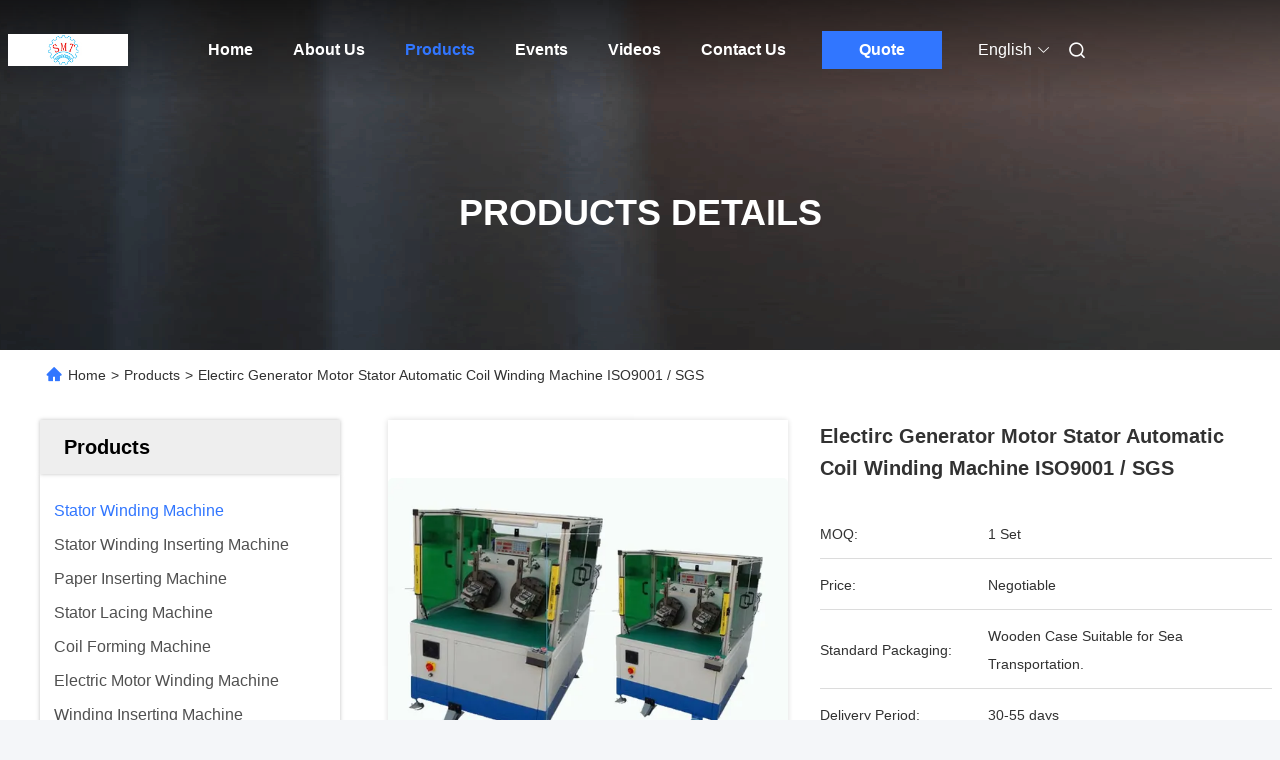

--- FILE ---
content_type: text/html
request_url: https://www.motorwindingmachines.com/sale-8198708-electirc-generator-motor-stator-automatic-coil-winding-machine-iso9001-sgs.html
body_size: 38906
content:

<!DOCTYPE html>
<html lang="en">
<head>
	<meta charset="utf-8">
	<meta http-equiv="X-UA-Compatible" content="IE=edge">
	<meta name="viewport" content="width=device-width, initial-scale=1.0">
    <title>Electirc Generator Motor Stator Automatic Coil Winding Machine ISO9001 / SGS</title>
        <meta name="keywords" content="Stator Winding Machine, Electirc Generator Motor Stator Automatic Coil Winding Machine ISO9001 / SGS, Stator Winding Machine for sale, Stator Winding Machine Price" />
            <meta name="description" content="High quality Electirc Generator Motor Stator Automatic Coil Winding Machine ISO9001 / SGS from China, China's leading product market Stator Winding Machine product market, With strict quality control Stator Winding Machine factories, Producing high quality Electirc Generator Motor Stator Automatic Coil Winding Machine ISO9001 / SGS Products." />
    				<link rel='preload'
					  href=/photo/motorwindingmachines/sitetpl/style/commonV2.css?ver=1767681799 as='style'><link type='text/css' rel='stylesheet'
					  href=/photo/motorwindingmachines/sitetpl/style/commonV2.css?ver=1767681799 media='all'><meta property="og:title" content="Electirc Generator Motor Stator Automatic Coil Winding Machine ISO9001 / SGS" />
<meta property="og:description" content="High quality Electirc Generator Motor Stator Automatic Coil Winding Machine ISO9001 / SGS from China, China's leading product market Stator Winding Machine product market, With strict quality control Stator Winding Machine factories, Producing high quality Electirc Generator Motor Stator Automatic Coil Winding Machine ISO9001 / SGS Products." />
<meta property="og:type" content="product" />
<meta property="og:availability" content="instock" />
<meta property="og:site_name" content="SMT Intelligent Device Manufacturing (Zhejiang) Co., Ltd." />
<meta property="og:url" content="https://www.motorwindingmachines.com/sale-8198708-electirc-generator-motor-stator-automatic-coil-winding-machine-iso9001-sgs.html" />
<meta property="og:image" content="https://www.motorwindingmachines.com/photo/ps12558658-electirc_generator_motor_stator_automatic_coil_winding_machine_iso9001_sgs.jpg" />
<link rel="canonical" href="https://www.motorwindingmachines.com/sale-8198708-electirc-generator-motor-stator-automatic-coil-winding-machine-iso9001-sgs.html" />
<link rel="alternate" href="https://m.motorwindingmachines.com/sale-8198708-electirc-generator-motor-stator-automatic-coil-winding-machine-iso9001-sgs.html" media="only screen and (max-width: 640px)" />
<link rel="stylesheet" type="text/css" href="/js/guidefirstcommon.css" />
<style type="text/css">
/*<![CDATA[*/
.consent__cookie {position: fixed;top: 0;left: 0;width: 100%;height: 0%;z-index: 100000;}.consent__cookie_bg {position: fixed;top: 0;left: 0;width: 100%;height: 100%;background: #000;opacity: .6;display: none }.consent__cookie_rel {position: fixed;bottom:0;left: 0;width: 100%;background: #fff;display: -webkit-box;display: -ms-flexbox;display: flex;flex-wrap: wrap;padding: 24px 80px;-webkit-box-sizing: border-box;box-sizing: border-box;-webkit-box-pack: justify;-ms-flex-pack: justify;justify-content: space-between;-webkit-transition: all ease-in-out .3s;transition: all ease-in-out .3s }.consent__close {position: absolute;top: 20px;right: 20px;cursor: pointer }.consent__close svg {fill: #777 }.consent__close:hover svg {fill: #000 }.consent__cookie_box {flex: 1;word-break: break-word;}.consent__warm {color: #777;font-size: 16px;margin-bottom: 12px;line-height: 19px }.consent__title {color: #333;font-size: 20px;font-weight: 600;margin-bottom: 12px;line-height: 23px }.consent__itxt {color: #333;font-size: 14px;margin-bottom: 12px;display: -webkit-box;display: -ms-flexbox;display: flex;-webkit-box-align: center;-ms-flex-align: center;align-items: center }.consent__itxt i {display: -webkit-inline-box;display: -ms-inline-flexbox;display: inline-flex;width: 28px;height: 28px;border-radius: 50%;background: #e0f9e9;margin-right: 8px;-webkit-box-align: center;-ms-flex-align: center;align-items: center;-webkit-box-pack: center;-ms-flex-pack: center;justify-content: center }.consent__itxt svg {fill: #3ca860 }.consent__txt {color: #a6a6a6;font-size: 14px;margin-bottom: 8px;line-height: 17px }.consent__btns {display: -webkit-box;display: -ms-flexbox;display: flex;-webkit-box-orient: vertical;-webkit-box-direction: normal;-ms-flex-direction: column;flex-direction: column;-webkit-box-pack: center;-ms-flex-pack: center;justify-content: center;flex-shrink: 0;}.consent__btn {width: 280px;height: 40px;line-height: 40px;text-align: center;background: #3ca860;color: #fff;border-radius: 4px;margin: 8px 0;-webkit-box-sizing: border-box;box-sizing: border-box;cursor: pointer;font-size:14px}.consent__btn:hover {background: #00823b }.consent__btn.empty {color: #3ca860;border: 1px solid #3ca860;background: #fff }.consent__btn.empty:hover {background: #3ca860;color: #fff }.open .consent__cookie_bg {display: block }.open .consent__cookie_rel {bottom: 0 }@media (max-width: 760px) {.consent__btns {width: 100%;align-items: center;}.consent__cookie_rel {padding: 20px 24px }}.consent__cookie.open {display: block;}.consent__cookie {display: none;}
/*]]>*/
</style>
<style type="text/css">
/*<![CDATA[*/
@media only screen and (max-width:640px){.contact_now_dialog .content-wrap .desc{background-image:url(/images/cta_images/bg_s.png) !important}}.contact_now_dialog .content-wrap .content-wrap_header .cta-close{background-image:url(/images/cta_images/sprite.png) !important}.contact_now_dialog .content-wrap .desc{background-image:url(/images/cta_images/bg_l.png) !important}.contact_now_dialog .content-wrap .cta-btn i{background-image:url(/images/cta_images/sprite.png) !important}.contact_now_dialog .content-wrap .head-tip img{content:url(/images/cta_images/cta_contact_now.png) !important}.cusim{background-image:url(/images/imicon/im.svg) !important}.cuswa{background-image:url(/images/imicon/wa.png) !important}.cusall{background-image:url(/images/imicon/allchat.svg) !important}
/*]]>*/
</style>
<script type="text/javascript" src="/js/guidefirstcommon.js"></script>
<script type="text/javascript">
/*<![CDATA[*/
window.isvideotpl = 0;window.detailurl = '';
var colorUrl = '';var isShowGuide = 2;var showGuideColor = 0;var im_appid = 10003;var im_msg="Good day, what product are you looking for?";

var cta_cid = 6983;var use_defaulProductInfo = 1;var cta_pid = 8198708;var test_company = 0;var webim_domain = '';var company_type = 0;var cta_equipment = 'pc'; var setcookie = 'setwebimCookie(53109,8198708,0)'; var whatsapplink = "https://wa.me/8613914006446?text=Hi%2C+I%27m+interested+in+Electirc+Generator+Motor+Stator+Automatic+Coil+Winding+Machine+ISO9001+%2F+SGS."; function insertMeta(){var str = '<meta name="mobile-web-app-capable" content="yes" /><meta name="viewport" content="width=device-width, initial-scale=1.0" />';document.head.insertAdjacentHTML('beforeend',str);} var element = document.querySelector('a.footer_webim_a[href="/webim/webim_tab.html"]');if (element) {element.parentNode.removeChild(element);}

var colorUrl = '';
var aisearch = 0;
var selfUrl = '';
window.playerReportUrl='/vod/view_count/report';
var query_string = ["Products","Detail"];
var g_tp = '';
var customtplcolor = 99712;
var str_chat = 'chat';
				var str_call_now = 'call now';
var str_chat_now = 'chat now';
var str_contact1 = 'Get Best Price';var str_chat_lang='english';var str_contact2 = 'Get Price';var str_contact2 = 'Best Price';var str_contact = 'Contact';
window.predomainsub = "";
/*]]>*/
</script>
</head>
<body>
<img src="/logo.gif" style="display:none" alt="logo"/>
<a style="display: none!important;" title="SMT Intelligent Device Manufacturing (Zhejiang) Co., Ltd." class="float-inquiry" href="/contactnow.html" onclick='setinquiryCookie("{\"showproduct\":1,\"pid\":\"8198708\",\"name\":\"Electirc Generator Motor Stator Automatic Coil Winding Machine ISO9001 \\/ SGS\",\"source_url\":\"\\/sale-8198708-electirc-generator-motor-stator-automatic-coil-winding-machine-iso9001-sgs.html\",\"picurl\":\"\\/photo\\/pd12558658-electirc_generator_motor_stator_automatic_coil_winding_machine_iso9001_sgs.jpg\",\"propertyDetail\":[[\"Name\",\"Electirc Generator Motor Stator Automatic Coil Winding Machine\"],[\"Flier\",\"200mm\"],[\"Transfer Number\",\"2-8pcs\"],[\"Power Supply\",\"220V\\/50\\/60Hz 1.5Kw\"]],\"company_name\":null,\"picurl_c\":\"\\/photo\\/pc12558658-electirc_generator_motor_stator_automatic_coil_winding_machine_iso9001_sgs.jpg\",\"price\":\"Negotiable\",\"username\":\"Larry\",\"viewTime\":\"Last Login : 6 hours 42 minutes ago\",\"subject\":\"Please send me more information on your Electirc Generator Motor Stator Automatic Coil Winding Machine ISO9001 \\/ SGS\",\"countrycode\":\"\"}");'></a>
<script>
var originProductInfo = '';
var originProductInfo = {"showproduct":1,"pid":"8198708","name":"Electirc Generator Motor Stator Automatic Coil Winding Machine ISO9001 \/ SGS","source_url":"\/sale-8198708-electirc-generator-motor-stator-automatic-coil-winding-machine-iso9001-sgs.html","picurl":"\/photo\/pd12558658-electirc_generator_motor_stator_automatic_coil_winding_machine_iso9001_sgs.jpg","propertyDetail":[["Name","Electirc Generator Motor Stator Automatic Coil Winding Machine"],["Flier","200mm"],["Transfer Number","2-8pcs"],["Power Supply","220V\/50\/60Hz 1.5Kw"]],"company_name":null,"picurl_c":"\/photo\/pc12558658-electirc_generator_motor_stator_automatic_coil_winding_machine_iso9001_sgs.jpg","price":"Negotiable","username":"Larry","viewTime":"Last Login : 8 hours 42 minutes ago","subject":"Please send me more information on your Electirc Generator Motor Stator Automatic Coil Winding Machine ISO9001 \/ SGS","countrycode":""};
var save_url = "/contactsave.html";
var update_url = "/updateinquiry.html";
var productInfo = {};
var defaulProductInfo = {};
var myDate = new Date();
var curDate = myDate.getFullYear()+'-'+(parseInt(myDate.getMonth())+1)+'-'+myDate.getDate();
var message = '';
var default_pop = 1;
var leaveMessageDialog = document.getElementsByClassName('leave-message-dialog')[0]; // 获取弹层
var _$$ = function (dom) {
    return document.querySelectorAll(dom);
};
resInfo = originProductInfo;
resInfo['name'] = resInfo['name'] || '';
defaulProductInfo.pid = resInfo['pid'];
defaulProductInfo.productName = resInfo['name'] ?? '';
defaulProductInfo.productInfo = resInfo['propertyDetail'];
defaulProductInfo.productImg = resInfo['picurl_c'];
defaulProductInfo.subject = resInfo['subject'] ?? '';
defaulProductInfo.productImgAlt = resInfo['name'] ?? '';
var inquirypopup_tmp = 1;
var message = 'Dear,'+'\r\n'+"I am interested in"+' '+trim(resInfo['name'])+", could you send me more details such as type, size, MOQ, material, etc."+'\r\n'+"Thanks!"+'\r\n'+"Waiting for your reply.";
var message_1 = 'Dear,'+'\r\n'+"I am interested in"+' '+trim(resInfo['name'])+", could you send me more details such as type, size, MOQ, material, etc."+'\r\n'+"Thanks!"+'\r\n'+"Waiting for your reply.";
var message_2 = 'Hello,'+'\r\n'+"I am looking for"+' '+trim(resInfo['name'])+", please send me the price, specification and picture."+'\r\n'+"Your swift response will be highly appreciated."+'\r\n'+"Feel free to contact me for more information."+'\r\n'+"Thanks a lot.";
var message_3 = 'Hello,'+'\r\n'+trim(resInfo['name'])+' '+"meets my expectations."+'\r\n'+"Please give me the best price and some other product information."+'\r\n'+"Feel free to contact me via my mail."+'\r\n'+"Thanks a lot.";

var message_4 = 'Dear,'+'\r\n'+"What is the FOB price on your"+' '+trim(resInfo['name'])+'?'+'\r\n'+"Which is the nearest port name?"+'\r\n'+"Please reply me as soon as possible, it would be better to share further information."+'\r\n'+"Regards!";
var message_5 = 'Hi there,'+'\r\n'+"I am very interested in your"+' '+trim(resInfo['name'])+'.'+'\r\n'+"Please send me your product details."+'\r\n'+"Looking forward to your quick reply."+'\r\n'+"Feel free to contact me by mail."+'\r\n'+"Regards!";

var message_6 = 'Dear,'+'\r\n'+"Please provide us with information about your"+' '+trim(resInfo['name'])+", such as type, size, material, and of course the best price."+'\r\n'+"Looking forward to your quick reply."+'\r\n'+"Thank you!";
var message_7 = 'Dear,'+'\r\n'+"Can you supply"+' '+trim(resInfo['name'])+" for us?"+'\r\n'+"First we want a price list and some product details."+'\r\n'+"I hope to get reply asap and look forward to cooperation."+'\r\n'+"Thank you very much.";
var message_8 = 'hi,'+'\r\n'+"I am looking for"+' '+trim(resInfo['name'])+", please give me some more detailed product information."+'\r\n'+"I look forward to your reply."+'\r\n'+"Thank you!";
var message_9 = 'Hello,'+'\r\n'+"Your"+' '+trim(resInfo['name'])+" meets my requirements very well."+'\r\n'+"Please send me the price, specification, and similar model will be OK."+'\r\n'+"Feel free to chat with me."+'\r\n'+"Thanks!";
var message_10 = 'Dear,'+'\r\n'+"I want to know more about the details and quotation of"+' '+trim(resInfo['name'])+'.'+'\r\n'+"Feel free to contact me."+'\r\n'+"Regards!";

var r = getRandom(1,10);

defaulProductInfo.message = eval("message_"+r);
    defaulProductInfo.message = eval("message_"+r);
        var mytAjax = {

    post: function(url, data, fn) {
        var xhr = new XMLHttpRequest();
        xhr.open("POST", url, true);
        xhr.setRequestHeader("Content-Type", "application/x-www-form-urlencoded;charset=UTF-8");
        xhr.setRequestHeader("X-Requested-With", "XMLHttpRequest");
        xhr.setRequestHeader('Content-Type','text/plain;charset=UTF-8');
        xhr.onreadystatechange = function() {
            if(xhr.readyState == 4 && (xhr.status == 200 || xhr.status == 304)) {
                fn.call(this, xhr.responseText);
            }
        };
        xhr.send(data);
    },

    postform: function(url, data, fn) {
        var xhr = new XMLHttpRequest();
        xhr.open("POST", url, true);
        xhr.setRequestHeader("X-Requested-With", "XMLHttpRequest");
        xhr.onreadystatechange = function() {
            if(xhr.readyState == 4 && (xhr.status == 200 || xhr.status == 304)) {
                fn.call(this, xhr.responseText);
            }
        };
        xhr.send(data);
    }
};
/*window.onload = function(){
    leaveMessageDialog = document.getElementsByClassName('leave-message-dialog')[0];
    if (window.localStorage.recordDialogStatus=='undefined' || (window.localStorage.recordDialogStatus!='undefined' && window.localStorage.recordDialogStatus != curDate)) {
        setTimeout(function(){
            if(parseInt(inquirypopup_tmp%10) == 1){
                creatDialog(defaulProductInfo, 1);
            }
        }, 6000);
    }
};*/
function trim(str)
{
    str = str.replace(/(^\s*)/g,"");
    return str.replace(/(\s*$)/g,"");
};
function getRandom(m,n){
    var num = Math.floor(Math.random()*(m - n) + n);
    return num;
};
function strBtn(param) {

    var starattextarea = document.getElementById("textareamessage").value.length;
    var email = document.getElementById("startEmail").value;

    var default_tip = document.querySelectorAll(".watermark_container").length;
    if (20 < starattextarea && starattextarea < 3000) {
        if(default_tip>0){
            document.getElementById("textareamessage1").parentNode.parentNode.nextElementSibling.style.display = "none";
        }else{
            document.getElementById("textareamessage1").parentNode.nextElementSibling.style.display = "none";
        }

    } else {
        if(default_tip>0){
            document.getElementById("textareamessage1").parentNode.parentNode.nextElementSibling.style.display = "block";
        }else{
            document.getElementById("textareamessage1").parentNode.nextElementSibling.style.display = "block";
        }

        return;
    }

    // var re = /^([a-zA-Z0-9_-])+@([a-zA-Z0-9_-])+\.([a-zA-Z0-9_-])+/i;/*邮箱不区分大小写*/
    var re = /^[a-zA-Z0-9][\w-]*(\.?[\w-]+)*@[a-zA-Z0-9-]+(\.[a-zA-Z0-9]+)+$/i;
    if (!re.test(email)) {
        document.getElementById("startEmail").nextElementSibling.style.display = "block";
        return;
    } else {
        document.getElementById("startEmail").nextElementSibling.style.display = "none";
    }

    var subject = document.getElementById("pop_subject").value;
    var pid = document.getElementById("pop_pid").value;
    var message = document.getElementById("textareamessage").value;
    var sender_email = document.getElementById("startEmail").value;
    var tel = '';
    if (document.getElementById("tel0") != undefined && document.getElementById("tel0") != '')
        tel = document.getElementById("tel0").value;
    var form_serialize = '&tel='+tel;

    form_serialize = form_serialize.replace(/\+/g, "%2B");
    mytAjax.post(save_url,"pid="+pid+"&subject="+subject+"&email="+sender_email+"&message="+(message)+form_serialize,function(res){
        var mes = JSON.parse(res);
        if(mes.status == 200){
            var iid = mes.iid;
            document.getElementById("pop_iid").value = iid;
            document.getElementById("pop_uuid").value = mes.uuid;

            if(typeof gtag_report_conversion === "function"){
                gtag_report_conversion();//执行统计js代码
            }
            if(typeof fbq === "function"){
                fbq('track','Purchase');//执行统计js代码
            }
        }
    });
    for (var index = 0; index < document.querySelectorAll(".dialog-content-pql").length; index++) {
        document.querySelectorAll(".dialog-content-pql")[index].style.display = "none";
    };
    $('#idphonepql').val(tel);
    document.getElementById("dialog-content-pql-id").style.display = "block";
    ;
};
function twoBtnOk(param) {

    var selectgender = document.getElementById("Mr").innerHTML;
    var iid = document.getElementById("pop_iid").value;
    var sendername = document.getElementById("idnamepql").value;
    var senderphone = document.getElementById("idphonepql").value;
    var sendercname = document.getElementById("idcompanypql").value;
    var uuid = document.getElementById("pop_uuid").value;
    var gender = 2;
    if(selectgender == 'Mr.') gender = 0;
    if(selectgender == 'Mrs.') gender = 1;
    var pid = document.getElementById("pop_pid").value;
    var form_serialize = '';

        form_serialize = form_serialize.replace(/\+/g, "%2B");

    mytAjax.post(update_url,"iid="+iid+"&gender="+gender+"&uuid="+uuid+"&name="+(sendername)+"&tel="+(senderphone)+"&company="+(sendercname)+form_serialize,function(res){});

    for (var index = 0; index < document.querySelectorAll(".dialog-content-pql").length; index++) {
        document.querySelectorAll(".dialog-content-pql")[index].style.display = "none";
    };
    document.getElementById("dialog-content-pql-ok").style.display = "block";

};
function toCheckMust(name) {
    $('#'+name+'error').hide();
}
function handClidk(param) {
    var starattextarea = document.getElementById("textareamessage1").value.length;
    var email = document.getElementById("startEmail1").value;
    var default_tip = document.querySelectorAll(".watermark_container").length;
    if (20 < starattextarea && starattextarea < 3000) {
        if(default_tip>0){
            document.getElementById("textareamessage1").parentNode.parentNode.nextElementSibling.style.display = "none";
        }else{
            document.getElementById("textareamessage1").parentNode.nextElementSibling.style.display = "none";
        }

    } else {
        if(default_tip>0){
            document.getElementById("textareamessage1").parentNode.parentNode.nextElementSibling.style.display = "block";
        }else{
            document.getElementById("textareamessage1").parentNode.nextElementSibling.style.display = "block";
        }

        return;
    }

    // var re = /^([a-zA-Z0-9_-])+@([a-zA-Z0-9_-])+\.([a-zA-Z0-9_-])+/i;
    var re = /^[a-zA-Z0-9][\w-]*(\.?[\w-]+)*@[a-zA-Z0-9-]+(\.[a-zA-Z0-9]+)+$/i;
    if (!re.test(email)) {
        document.getElementById("startEmail1").nextElementSibling.style.display = "block";
        return;
    } else {
        document.getElementById("startEmail1").nextElementSibling.style.display = "none";
    }

    var subject = document.getElementById("pop_subject").value;
    var pid = document.getElementById("pop_pid").value;
    var message = document.getElementById("textareamessage1").value;
    var sender_email = document.getElementById("startEmail1").value;
    var form_serialize = tel = '';
    if (document.getElementById("tel1") != undefined && document.getElementById("tel1") != '')
        tel = document.getElementById("tel1").value;
        mytAjax.post(save_url,"email="+sender_email+"&tel="+tel+"&pid="+pid+"&message="+message+"&subject="+subject+form_serialize,function(res){

        var mes = JSON.parse(res);
        if(mes.status == 200){
            var iid = mes.iid;
            document.getElementById("pop_iid").value = iid;
            document.getElementById("pop_uuid").value = mes.uuid;
            if(typeof gtag_report_conversion === "function"){
                gtag_report_conversion();//执行统计js代码
            }
        }

    });
    for (var index = 0; index < document.querySelectorAll(".dialog-content-pql").length; index++) {
        document.querySelectorAll(".dialog-content-pql")[index].style.display = "none";
    };
    $('#idphonepql').val(tel);
    document.getElementById("dialog-content-pql-id").style.display = "block";

};
window.addEventListener('load', function () {
    $('.checkbox-wrap label').each(function(){
        if($(this).find('input').prop('checked')){
            $(this).addClass('on')
        }else {
            $(this).removeClass('on')
        }
    })
    $(document).on('click', '.checkbox-wrap label' , function(ev){
        if (ev.target.tagName.toUpperCase() != 'INPUT') {
            $(this).toggleClass('on')
        }
    })
})

function hand_video(pdata) {
    data = JSON.parse(pdata);
    productInfo.productName = data.productName;
    productInfo.productInfo = data.productInfo;
    productInfo.productImg = data.productImg;
    productInfo.subject = data.subject;

    var message = 'Dear,'+'\r\n'+"I am interested in"+' '+trim(data.productName)+", could you send me more details such as type, size, quantity, material, etc."+'\r\n'+"Thanks!"+'\r\n'+"Waiting for your reply.";

    var message = 'Dear,'+'\r\n'+"I am interested in"+' '+trim(data.productName)+", could you send me more details such as type, size, MOQ, material, etc."+'\r\n'+"Thanks!"+'\r\n'+"Waiting for your reply.";
    var message_1 = 'Dear,'+'\r\n'+"I am interested in"+' '+trim(data.productName)+", could you send me more details such as type, size, MOQ, material, etc."+'\r\n'+"Thanks!"+'\r\n'+"Waiting for your reply.";
    var message_2 = 'Hello,'+'\r\n'+"I am looking for"+' '+trim(data.productName)+", please send me the price, specification and picture."+'\r\n'+"Your swift response will be highly appreciated."+'\r\n'+"Feel free to contact me for more information."+'\r\n'+"Thanks a lot.";
    var message_3 = 'Hello,'+'\r\n'+trim(data.productName)+' '+"meets my expectations."+'\r\n'+"Please give me the best price and some other product information."+'\r\n'+"Feel free to contact me via my mail."+'\r\n'+"Thanks a lot.";

    var message_4 = 'Dear,'+'\r\n'+"What is the FOB price on your"+' '+trim(data.productName)+'?'+'\r\n'+"Which is the nearest port name?"+'\r\n'+"Please reply me as soon as possible, it would be better to share further information."+'\r\n'+"Regards!";
    var message_5 = 'Hi there,'+'\r\n'+"I am very interested in your"+' '+trim(data.productName)+'.'+'\r\n'+"Please send me your product details."+'\r\n'+"Looking forward to your quick reply."+'\r\n'+"Feel free to contact me by mail."+'\r\n'+"Regards!";

    var message_6 = 'Dear,'+'\r\n'+"Please provide us with information about your"+' '+trim(data.productName)+", such as type, size, material, and of course the best price."+'\r\n'+"Looking forward to your quick reply."+'\r\n'+"Thank you!";
    var message_7 = 'Dear,'+'\r\n'+"Can you supply"+' '+trim(data.productName)+" for us?"+'\r\n'+"First we want a price list and some product details."+'\r\n'+"I hope to get reply asap and look forward to cooperation."+'\r\n'+"Thank you very much.";
    var message_8 = 'hi,'+'\r\n'+"I am looking for"+' '+trim(data.productName)+", please give me some more detailed product information."+'\r\n'+"I look forward to your reply."+'\r\n'+"Thank you!";
    var message_9 = 'Hello,'+'\r\n'+"Your"+' '+trim(data.productName)+" meets my requirements very well."+'\r\n'+"Please send me the price, specification, and similar model will be OK."+'\r\n'+"Feel free to chat with me."+'\r\n'+"Thanks!";
    var message_10 = 'Dear,'+'\r\n'+"I want to know more about the details and quotation of"+' '+trim(data.productName)+'.'+'\r\n'+"Feel free to contact me."+'\r\n'+"Regards!";

    var r = getRandom(1,10);

    productInfo.message = eval("message_"+r);
            if(parseInt(inquirypopup_tmp/10) == 1){
        productInfo.message = "";
    }
    productInfo.pid = data.pid;
    creatDialog(productInfo, 2);
};

function handDialog(pdata) {
    data = JSON.parse(pdata);
    productInfo.productName = data.productName;
    productInfo.productInfo = data.productInfo;
    productInfo.productImg = data.productImg;
    productInfo.subject = data.subject;

    var message = 'Dear,'+'\r\n'+"I am interested in"+' '+trim(data.productName)+", could you send me more details such as type, size, quantity, material, etc."+'\r\n'+"Thanks!"+'\r\n'+"Waiting for your reply.";

    var message = 'Dear,'+'\r\n'+"I am interested in"+' '+trim(data.productName)+", could you send me more details such as type, size, MOQ, material, etc."+'\r\n'+"Thanks!"+'\r\n'+"Waiting for your reply.";
    var message_1 = 'Dear,'+'\r\n'+"I am interested in"+' '+trim(data.productName)+", could you send me more details such as type, size, MOQ, material, etc."+'\r\n'+"Thanks!"+'\r\n'+"Waiting for your reply.";
    var message_2 = 'Hello,'+'\r\n'+"I am looking for"+' '+trim(data.productName)+", please send me the price, specification and picture."+'\r\n'+"Your swift response will be highly appreciated."+'\r\n'+"Feel free to contact me for more information."+'\r\n'+"Thanks a lot.";
    var message_3 = 'Hello,'+'\r\n'+trim(data.productName)+' '+"meets my expectations."+'\r\n'+"Please give me the best price and some other product information."+'\r\n'+"Feel free to contact me via my mail."+'\r\n'+"Thanks a lot.";

    var message_4 = 'Dear,'+'\r\n'+"What is the FOB price on your"+' '+trim(data.productName)+'?'+'\r\n'+"Which is the nearest port name?"+'\r\n'+"Please reply me as soon as possible, it would be better to share further information."+'\r\n'+"Regards!";
    var message_5 = 'Hi there,'+'\r\n'+"I am very interested in your"+' '+trim(data.productName)+'.'+'\r\n'+"Please send me your product details."+'\r\n'+"Looking forward to your quick reply."+'\r\n'+"Feel free to contact me by mail."+'\r\n'+"Regards!";

    var message_6 = 'Dear,'+'\r\n'+"Please provide us with information about your"+' '+trim(data.productName)+", such as type, size, material, and of course the best price."+'\r\n'+"Looking forward to your quick reply."+'\r\n'+"Thank you!";
    var message_7 = 'Dear,'+'\r\n'+"Can you supply"+' '+trim(data.productName)+" for us?"+'\r\n'+"First we want a price list and some product details."+'\r\n'+"I hope to get reply asap and look forward to cooperation."+'\r\n'+"Thank you very much.";
    var message_8 = 'hi,'+'\r\n'+"I am looking for"+' '+trim(data.productName)+", please give me some more detailed product information."+'\r\n'+"I look forward to your reply."+'\r\n'+"Thank you!";
    var message_9 = 'Hello,'+'\r\n'+"Your"+' '+trim(data.productName)+" meets my requirements very well."+'\r\n'+"Please send me the price, specification, and similar model will be OK."+'\r\n'+"Feel free to chat with me."+'\r\n'+"Thanks!";
    var message_10 = 'Dear,'+'\r\n'+"I want to know more about the details and quotation of"+' '+trim(data.productName)+'.'+'\r\n'+"Feel free to contact me."+'\r\n'+"Regards!";

    var r = getRandom(1,10);
    productInfo.message = eval("message_"+r);
            if(parseInt(inquirypopup_tmp/10) == 1){
        productInfo.message = "";
    }
    productInfo.pid = data.pid;
    creatDialog(productInfo, 2);
};

function closepql(param) {

    leaveMessageDialog.style.display = 'none';
};

function closepql2(param) {

    for (var index = 0; index < document.querySelectorAll(".dialog-content-pql").length; index++) {
        document.querySelectorAll(".dialog-content-pql")[index].style.display = "none";
    };
    document.getElementById("dialog-content-pql-ok").style.display = "block";
};

function decodeHtmlEntities(str) {
    var tempElement = document.createElement('div');
    tempElement.innerHTML = str;
    return tempElement.textContent || tempElement.innerText || '';
}

function initProduct(productInfo,type){

    productInfo.productName = decodeHtmlEntities(productInfo.productName);
    productInfo.message = decodeHtmlEntities(productInfo.message);

    leaveMessageDialog = document.getElementsByClassName('leave-message-dialog')[0];
    leaveMessageDialog.style.display = "block";
    if(type == 3){
        var popinquiryemail = document.getElementById("popinquiryemail").value;
        _$$("#startEmail1")[0].value = popinquiryemail;
    }else{
        _$$("#startEmail1")[0].value = "";
    }
    _$$("#startEmail")[0].value = "";
    _$$("#idnamepql")[0].value = "";
    _$$("#idphonepql")[0].value = "";
    _$$("#idcompanypql")[0].value = "";

    _$$("#pop_pid")[0].value = productInfo.pid;
    _$$("#pop_subject")[0].value = productInfo.subject;
    
    if(parseInt(inquirypopup_tmp/10) == 1){
        productInfo.message = "";
    }

    _$$("#textareamessage1")[0].value = productInfo.message;
    _$$("#textareamessage")[0].value = productInfo.message;

    _$$("#dialog-content-pql-id .titlep")[0].innerHTML = productInfo.productName;
    _$$("#dialog-content-pql-id img")[0].setAttribute("src", productInfo.productImg);
    _$$("#dialog-content-pql-id img")[0].setAttribute("alt", productInfo.productImgAlt);

    _$$("#dialog-content-pql-id-hand img")[0].setAttribute("src", productInfo.productImg);
    _$$("#dialog-content-pql-id-hand img")[0].setAttribute("alt", productInfo.productImgAlt);
    _$$("#dialog-content-pql-id-hand .titlep")[0].innerHTML = productInfo.productName;

    if (productInfo.productInfo.length > 0) {
        var ul2, ul;
        ul = document.createElement("ul");
        for (var index = 0; index < productInfo.productInfo.length; index++) {
            var el = productInfo.productInfo[index];
            var li = document.createElement("li");
            var span1 = document.createElement("span");
            span1.innerHTML = el[0] + ":";
            var span2 = document.createElement("span");
            span2.innerHTML = el[1];
            li.appendChild(span1);
            li.appendChild(span2);
            ul.appendChild(li);

        }
        ul2 = ul.cloneNode(true);
        if (type === 1) {
            _$$("#dialog-content-pql-id .left")[0].replaceChild(ul, _$$("#dialog-content-pql-id .left ul")[0]);
        } else {
            _$$("#dialog-content-pql-id-hand .left")[0].replaceChild(ul2, _$$("#dialog-content-pql-id-hand .left ul")[0]);
            _$$("#dialog-content-pql-id .left")[0].replaceChild(ul, _$$("#dialog-content-pql-id .left ul")[0]);
        }
    };
    for (var index = 0; index < _$$("#dialog-content-pql-id .right ul li").length; index++) {
        _$$("#dialog-content-pql-id .right ul li")[index].addEventListener("click", function (params) {
            _$$("#dialog-content-pql-id .right #Mr")[0].innerHTML = this.innerHTML
        }, false)

    };

};
function closeInquiryCreateDialog() {
    document.getElementById("xuanpan_dialog_box_pql").style.display = "none";
};
function showInquiryCreateDialog() {
    document.getElementById("xuanpan_dialog_box_pql").style.display = "block";
};
function submitPopInquiry(){
    var message = document.getElementById("inquiry_message").value;
    var email = document.getElementById("inquiry_email").value;
    var subject = defaulProductInfo.subject;
    var pid = defaulProductInfo.pid;
    if (email === undefined) {
        showInquiryCreateDialog();
        document.getElementById("inquiry_email").style.border = "1px solid red";
        return false;
    };
    if (message === undefined) {
        showInquiryCreateDialog();
        document.getElementById("inquiry_message").style.border = "1px solid red";
        return false;
    };
    if (email.search(/^\w+((-\w+)|(\.\w+))*\@[A-Za-z0-9]+((\.|-)[A-Za-z0-9]+)*\.[A-Za-z0-9]+$/) == -1) {
        document.getElementById("inquiry_email").style.border= "1px solid red";
        showInquiryCreateDialog();
        return false;
    } else {
        document.getElementById("inquiry_email").style.border= "";
    };
    if (message.length < 20 || message.length >3000) {
        showInquiryCreateDialog();
        document.getElementById("inquiry_message").style.border = "1px solid red";
        return false;
    } else {
        document.getElementById("inquiry_message").style.border = "";
    };
    var tel = '';
    if (document.getElementById("tel") != undefined && document.getElementById("tel") != '')
        tel = document.getElementById("tel").value;

    mytAjax.post(save_url,"pid="+pid+"&subject="+subject+"&email="+email+"&message="+(message)+'&tel='+tel,function(res){
        var mes = JSON.parse(res);
        if(mes.status == 200){
            var iid = mes.iid;
            document.getElementById("pop_iid").value = iid;
            document.getElementById("pop_uuid").value = mes.uuid;

        }
    });
    initProduct(defaulProductInfo);
    for (var index = 0; index < document.querySelectorAll(".dialog-content-pql").length; index++) {
        document.querySelectorAll(".dialog-content-pql")[index].style.display = "none";
    };
    $('#idphonepql').val(tel);
    document.getElementById("dialog-content-pql-id").style.display = "block";

};

//带附件上传
function submitPopInquiryfile(email_id,message_id,check_sort,name_id,phone_id,company_id,attachments){

    if(typeof(check_sort) == 'undefined'){
        check_sort = 0;
    }
    var message = document.getElementById(message_id).value;
    var email = document.getElementById(email_id).value;
    var attachments = document.getElementById(attachments).value;
    if(typeof(name_id) !== 'undefined' && name_id != ""){
        var name  = document.getElementById(name_id).value;
    }
    if(typeof(phone_id) !== 'undefined' && phone_id != ""){
        var phone = document.getElementById(phone_id).value;
    }
    if(typeof(company_id) !== 'undefined' && company_id != ""){
        var company = document.getElementById(company_id).value;
    }
    var subject = defaulProductInfo.subject;
    var pid = defaulProductInfo.pid;

    if(check_sort == 0){
        if (email === undefined) {
            showInquiryCreateDialog();
            document.getElementById(email_id).style.border = "1px solid red";
            return false;
        };
        if (message === undefined) {
            showInquiryCreateDialog();
            document.getElementById(message_id).style.border = "1px solid red";
            return false;
        };

        if (email.search(/^\w+((-\w+)|(\.\w+))*\@[A-Za-z0-9]+((\.|-)[A-Za-z0-9]+)*\.[A-Za-z0-9]+$/) == -1) {
            document.getElementById(email_id).style.border= "1px solid red";
            showInquiryCreateDialog();
            return false;
        } else {
            document.getElementById(email_id).style.border= "";
        };
        if (message.length < 20 || message.length >3000) {
            showInquiryCreateDialog();
            document.getElementById(message_id).style.border = "1px solid red";
            return false;
        } else {
            document.getElementById(message_id).style.border = "";
        };
    }else{

        if (message === undefined) {
            showInquiryCreateDialog();
            document.getElementById(message_id).style.border = "1px solid red";
            return false;
        };

        if (email === undefined) {
            showInquiryCreateDialog();
            document.getElementById(email_id).style.border = "1px solid red";
            return false;
        };

        if (message.length < 20 || message.length >3000) {
            showInquiryCreateDialog();
            document.getElementById(message_id).style.border = "1px solid red";
            return false;
        } else {
            document.getElementById(message_id).style.border = "";
        };

        if (email.search(/^\w+((-\w+)|(\.\w+))*\@[A-Za-z0-9]+((\.|-)[A-Za-z0-9]+)*\.[A-Za-z0-9]+$/) == -1) {
            document.getElementById(email_id).style.border= "1px solid red";
            showInquiryCreateDialog();
            return false;
        } else {
            document.getElementById(email_id).style.border= "";
        };

    };

    mytAjax.post(save_url,"pid="+pid+"&subject="+subject+"&email="+email+"&message="+message+"&company="+company+"&attachments="+attachments,function(res){
        var mes = JSON.parse(res);
        if(mes.status == 200){
            var iid = mes.iid;
            document.getElementById("pop_iid").value = iid;
            document.getElementById("pop_uuid").value = mes.uuid;

            if(typeof gtag_report_conversion === "function"){
                gtag_report_conversion();//执行统计js代码
            }
            if(typeof fbq === "function"){
                fbq('track','Purchase');//执行统计js代码
            }
        }
    });
    initProduct(defaulProductInfo);

    if(name !== undefined && name != ""){
        _$$("#idnamepql")[0].value = name;
    }

    if(phone !== undefined && phone != ""){
        _$$("#idphonepql")[0].value = phone;
    }

    if(company !== undefined && company != ""){
        _$$("#idcompanypql")[0].value = company;
    }

    for (var index = 0; index < document.querySelectorAll(".dialog-content-pql").length; index++) {
        document.querySelectorAll(".dialog-content-pql")[index].style.display = "none";
    };
    document.getElementById("dialog-content-pql-id").style.display = "block";

};
function submitPopInquiryByParam(email_id,message_id,check_sort,name_id,phone_id,company_id){

    if(typeof(check_sort) == 'undefined'){
        check_sort = 0;
    }

    var senderphone = '';
    var message = document.getElementById(message_id).value;
    var email = document.getElementById(email_id).value;
    if(typeof(name_id) !== 'undefined' && name_id != ""){
        var name  = document.getElementById(name_id).value;
    }
    if(typeof(phone_id) !== 'undefined' && phone_id != ""){
        var phone = document.getElementById(phone_id).value;
        senderphone = phone;
    }
    if(typeof(company_id) !== 'undefined' && company_id != ""){
        var company = document.getElementById(company_id).value;
    }
    var subject = defaulProductInfo.subject;
    var pid = defaulProductInfo.pid;

    if(check_sort == 0){
        if (email === undefined) {
            showInquiryCreateDialog();
            document.getElementById(email_id).style.border = "1px solid red";
            return false;
        };
        if (message === undefined) {
            showInquiryCreateDialog();
            document.getElementById(message_id).style.border = "1px solid red";
            return false;
        };

        if (email.search(/^\w+((-\w+)|(\.\w+))*\@[A-Za-z0-9]+((\.|-)[A-Za-z0-9]+)*\.[A-Za-z0-9]+$/) == -1) {
            document.getElementById(email_id).style.border= "1px solid red";
            showInquiryCreateDialog();
            return false;
        } else {
            document.getElementById(email_id).style.border= "";
        };
        if (message.length < 20 || message.length >3000) {
            showInquiryCreateDialog();
            document.getElementById(message_id).style.border = "1px solid red";
            return false;
        } else {
            document.getElementById(message_id).style.border = "";
        };
    }else{

        if (message === undefined) {
            showInquiryCreateDialog();
            document.getElementById(message_id).style.border = "1px solid red";
            return false;
        };

        if (email === undefined) {
            showInquiryCreateDialog();
            document.getElementById(email_id).style.border = "1px solid red";
            return false;
        };

        if (message.length < 20 || message.length >3000) {
            showInquiryCreateDialog();
            document.getElementById(message_id).style.border = "1px solid red";
            return false;
        } else {
            document.getElementById(message_id).style.border = "";
        };

        if (email.search(/^\w+((-\w+)|(\.\w+))*\@[A-Za-z0-9]+((\.|-)[A-Za-z0-9]+)*\.[A-Za-z0-9]+$/) == -1) {
            document.getElementById(email_id).style.border= "1px solid red";
            showInquiryCreateDialog();
            return false;
        } else {
            document.getElementById(email_id).style.border= "";
        };

    };

    var productsku = "";
    if($("#product_sku").length > 0){
        productsku = $("#product_sku").html();
    }

    mytAjax.post(save_url,"tel="+senderphone+"&pid="+pid+"&subject="+subject+"&email="+email+"&message="+message+"&messagesku="+encodeURI(productsku),function(res){
        var mes = JSON.parse(res);
        if(mes.status == 200){
            var iid = mes.iid;
            document.getElementById("pop_iid").value = iid;
            document.getElementById("pop_uuid").value = mes.uuid;

            if(typeof gtag_report_conversion === "function"){
                gtag_report_conversion();//执行统计js代码
            }
            if(typeof fbq === "function"){
                fbq('track','Purchase');//执行统计js代码
            }
        }
    });
    initProduct(defaulProductInfo);

    if(name !== undefined && name != ""){
        _$$("#idnamepql")[0].value = name;
    }

    if(phone !== undefined && phone != ""){
        _$$("#idphonepql")[0].value = phone;
    }

    if(company !== undefined && company != ""){
        _$$("#idcompanypql")[0].value = company;
    }

    for (var index = 0; index < document.querySelectorAll(".dialog-content-pql").length; index++) {
        document.querySelectorAll(".dialog-content-pql")[index].style.display = "none";

    };
    document.getElementById("dialog-content-pql-id").style.display = "block";

};

function creat_videoDialog(productInfo, type) {

    if(type == 1){
        if(default_pop != 1){
            return false;
        }
        window.localStorage.recordDialogStatus = curDate;
    }else{
        default_pop = 0;
    }
    initProduct(productInfo, type);
    if (type === 1) {
        // 自动弹出
        for (var index = 0; index < document.querySelectorAll(".dialog-content-pql").length; index++) {

            document.querySelectorAll(".dialog-content-pql")[index].style.display = "none";
        };
        document.getElementById("dialog-content-pql").style.display = "block";
    } else {
        // 手动弹出
        for (var index = 0; index < document.querySelectorAll(".dialog-content-pql").length; index++) {
            document.querySelectorAll(".dialog-content-pql")[index].style.display = "none";
        };
        document.getElementById("dialog-content-pql-id-hand").style.display = "block";
    }
}

function creatDialog(productInfo, type) {

    if(type == 1){
        if(default_pop != 1){
            return false;
        }
        window.localStorage.recordDialogStatus = curDate;
    }else{
        default_pop = 0;
    }
    initProduct(productInfo, type);
    if (type === 1) {
        // 自动弹出
        for (var index = 0; index < document.querySelectorAll(".dialog-content-pql").length; index++) {

            document.querySelectorAll(".dialog-content-pql")[index].style.display = "none";
        };
        document.getElementById("dialog-content-pql").style.display = "block";
    } else {
        // 手动弹出
        for (var index = 0; index < document.querySelectorAll(".dialog-content-pql").length; index++) {
            document.querySelectorAll(".dialog-content-pql")[index].style.display = "none";
        };
        document.getElementById("dialog-content-pql-id-hand").style.display = "block";
    }
}

//带邮箱信息打开询盘框 emailtype=1表示带入邮箱
function openDialog(emailtype){
    var type = 2;//不带入邮箱，手动弹出
    if(emailtype == 1){
        var popinquiryemail = document.getElementById("popinquiryemail").value;
        // var re = /^([a-zA-Z0-9_-])+@([a-zA-Z0-9_-])+\.([a-zA-Z0-9_-])+/i;
        var re = /^[a-zA-Z0-9][\w-]*(\.?[\w-]+)*@[a-zA-Z0-9-]+(\.[a-zA-Z0-9]+)+$/i;
        if (!re.test(popinquiryemail)) {
            //前端提示样式;
            showInquiryCreateDialog();
            document.getElementById("popinquiryemail").style.border = "1px solid red";
            return false;
        } else {
            //前端提示样式;
        }
        var type = 3;
    }
    creatDialog(defaulProductInfo,type);
}

//上传附件
function inquiryUploadFile(){
    var fileObj = document.querySelector("#fileId").files[0];
    //构建表单数据
    var formData = new FormData();
    var filesize = fileObj.size;
    if(filesize > 10485760 || filesize == 0) {
        document.getElementById("filetips").style.display = "block";
        return false;
    }else {
        document.getElementById("filetips").style.display = "none";
    }
    formData.append('popinquiryfile', fileObj);
    document.getElementById("quotefileform").reset();
    var save_url = "/inquiryuploadfile.html";
    mytAjax.postform(save_url,formData,function(res){
        var mes = JSON.parse(res);
        if(mes.status == 200){
            document.getElementById("uploader-file-info").innerHTML = document.getElementById("uploader-file-info").innerHTML + "<span class=op>"+mes.attfile.name+"<a class=delatt id=att"+mes.attfile.id+" onclick=delatt("+mes.attfile.id+");>Delete</a></span>";
            var nowattachs = document.getElementById("attachments").value;
            if( nowattachs !== ""){
                var attachs = JSON.parse(nowattachs);
                attachs[mes.attfile.id] = mes.attfile;
            }else{
                var attachs = {};
                attachs[mes.attfile.id] = mes.attfile;
            }
            document.getElementById("attachments").value = JSON.stringify(attachs);
        }
    });
}
//附件删除
function delatt(attid)
{
    var nowattachs = document.getElementById("attachments").value;
    if( nowattachs !== ""){
        var attachs = JSON.parse(nowattachs);
        if(attachs[attid] == ""){
            return false;
        }
        var formData = new FormData();
        var delfile = attachs[attid]['filename'];
        var save_url = "/inquirydelfile.html";
        if(delfile != "") {
            formData.append('delfile', delfile);
            mytAjax.postform(save_url, formData, function (res) {
                if(res !== "") {
                    var mes = JSON.parse(res);
                    if (mes.status == 200) {
                        delete attachs[attid];
                        document.getElementById("attachments").value = JSON.stringify(attachs);
                        var s = document.getElementById("att"+attid);
                        s.parentNode.remove();
                    }
                }
            });
        }
    }else{
        return false;
    }
}

</script>
<div class="leave-message-dialog" style="display: none">
<style>
    .leave-message-dialog .close:before, .leave-message-dialog .close:after{
        content:initial;
    }
</style>
<div class="dialog-content-pql" id="dialog-content-pql" style="display: none">
    <span class="close" onclick="closepql()"><img src="/images/close.png" alt="close"></span>
    <div class="title">
        <p class="firstp-pql">Leave a Message</p>
        <p class="lastp-pql">We will call you back soon!</p>
    </div>
    <div class="form">
        <div class="textarea">
            <textarea style='font-family: robot;'  name="" id="textareamessage" cols="30" rows="10" style="margin-bottom:14px;width:100%"
                placeholder="Please enter your inquiry details."></textarea>
        </div>
        <p class="error-pql"> <span class="icon-pql"><img src="/images/error.png" alt="SMT Intelligent Device Manufacturing (Zhejiang) Co., Ltd."></span> Your message must be between 20-3,000 characters!</p>
        <input id="startEmail" type="text" placeholder="Enter your E-mail" onkeydown="if(event.keyCode === 13){ strBtn();}">
        <p class="error-pql"><span class="icon-pql"><img src="/images/error.png" alt="SMT Intelligent Device Manufacturing (Zhejiang) Co., Ltd."></span> Please check your E-mail! </p>
                <div class="operations">
            <div class='btn' id="submitStart" type="submit" onclick="strBtn()">SUBMIT</div>
        </div>
            </div>
</div>
<div class="dialog-content-pql dialog-content-pql-id" id="dialog-content-pql-id" style="display:none">
        <span class="close" onclick="closepql2()"><svg t="1648434466530" class="icon" viewBox="0 0 1024 1024" version="1.1" xmlns="http://www.w3.org/2000/svg" p-id="2198" width="16" height="16"><path d="M576 512l277.333333 277.333333-64 64-277.333333-277.333333L234.666667 853.333333 170.666667 789.333333l277.333333-277.333333L170.666667 234.666667 234.666667 170.666667l277.333333 277.333333L789.333333 170.666667 853.333333 234.666667 576 512z" fill="#444444" p-id="2199"></path></svg></span>
    <div class="left">
        <div class="img"><img></div>
        <p class="titlep"></p>
        <ul> </ul>
    </div>
    <div class="right">
                <p class="title">More information facilitates better communication.</p>
                <div style="position: relative;">
            <div class="mr"> <span id="Mr">Mr</span>
                <ul>
                    <li>Mr</li>
                    <li>Mrs</li>
                </ul>
            </div>
            <input style="text-indent: 80px;" type="text" id="idnamepql" placeholder="Input your name">
        </div>
        <input type="text"  id="idphonepql"  placeholder="Phone Number">
        <input type="text" id="idcompanypql"  placeholder="Company" onkeydown="if(event.keyCode === 13){ twoBtnOk();}">
                <div class="btn form_new" id="twoBtnOk" onclick="twoBtnOk()">OK</div>
    </div>
</div>

<div class="dialog-content-pql dialog-content-pql-ok" id="dialog-content-pql-ok" style="display:none">
        <span class="close" onclick="closepql()"><svg t="1648434466530" class="icon" viewBox="0 0 1024 1024" version="1.1" xmlns="http://www.w3.org/2000/svg" p-id="2198" width="16" height="16"><path d="M576 512l277.333333 277.333333-64 64-277.333333-277.333333L234.666667 853.333333 170.666667 789.333333l277.333333-277.333333L170.666667 234.666667 234.666667 170.666667l277.333333 277.333333L789.333333 170.666667 853.333333 234.666667 576 512z" fill="#444444" p-id="2199"></path></svg></span>
    <div class="duihaook"></div>
        <p class="title">Submitted successfully!</p>
        <p class="p1" style="text-align: center; font-size: 18px; margin-top: 14px;">We will call you back soon!</p>
    <div class="btn" onclick="closepql()" id="endOk" style="margin: 0 auto;margin-top: 50px;">OK</div>
</div>
<div class="dialog-content-pql dialog-content-pql-id dialog-content-pql-id-hand" id="dialog-content-pql-id-hand"
    style="display:none">
     <input type="hidden" name="pop_pid" id="pop_pid" value="0">
     <input type="hidden" name="pop_subject" id="pop_subject" value="">
     <input type="hidden" name="pop_iid" id="pop_iid" value="0">
     <input type="hidden" name="pop_uuid" id="pop_uuid" value="0">
        <span class="close" onclick="closepql()"><svg t="1648434466530" class="icon" viewBox="0 0 1024 1024" version="1.1" xmlns="http://www.w3.org/2000/svg" p-id="2198" width="16" height="16"><path d="M576 512l277.333333 277.333333-64 64-277.333333-277.333333L234.666667 853.333333 170.666667 789.333333l277.333333-277.333333L170.666667 234.666667 234.666667 170.666667l277.333333 277.333333L789.333333 170.666667 853.333333 234.666667 576 512z" fill="#444444" p-id="2199"></path></svg></span>
    <div class="left">
        <div class="img"><img></div>
        <p class="titlep"></p>
        <ul> </ul>
    </div>
    <div class="right" style="float:right">
                <div class="title">
            <p class="firstp-pql">Leave a Message</p>
            <p class="lastp-pql">We will call you back soon!</p>
        </div>
                <div class="form">
            <div class="textarea">
                <textarea style='font-family: robot;' name="message" id="textareamessage1" cols="30" rows="10"
                    placeholder="Please enter your inquiry details."></textarea>
            </div>
            <p class="error-pql"> <span class="icon-pql"><img src="/images/error.png" alt="SMT Intelligent Device Manufacturing (Zhejiang) Co., Ltd."></span> Your message must be between 20-3,000 characters!</p>

                            <input style="display:none" id="tel1" name="tel" type="text" oninput="value=value.replace(/[^0-9_+-]/g,'');" placeholder="Phone Number">
                        <input id='startEmail1' name='email' data-type='1' type='text'
                   placeholder="Enter your E-mail"
                   onkeydown='if(event.keyCode === 13){ handClidk();}'>
            
            <p class='error-pql'><span class='icon-pql'>
                    <img src="/images/error.png" alt="SMT Intelligent Device Manufacturing (Zhejiang) Co., Ltd."></span> Please check your E-mail!            </p>

            <div class="operations">
                <div class='btn' id="submitStart1" type="submit" onclick="handClidk()">SUBMIT</div>
            </div>
        </div>
    </div>
</div>
</div>
<div id="xuanpan_dialog_box_pql" class="xuanpan_dialog_box_pql"
    style="display:none;background:rgba(0,0,0,.6);width:100%;height:100%;position: fixed;top:0;left:0;z-index: 999999;">
    <div class="box_pql"
      style="width:526px;height:206px;background:rgba(255,255,255,1);opacity:1;border-radius:4px;position: absolute;left: 50%;top: 50%;transform: translate(-50%,-50%);">
      <div onclick="closeInquiryCreateDialog()" class="close close_create_dialog"
        style="cursor: pointer;height:42px;width:40px;float:right;padding-top: 16px;"><span
          style="display: inline-block;width: 25px;height: 2px;background: rgb(114, 114, 114);transform: rotate(45deg); "><span
            style="display: block;width: 25px;height: 2px;background: rgb(114, 114, 114);transform: rotate(-90deg); "></span></span>
      </div>
      <div
        style="height: 72px; overflow: hidden; text-overflow: ellipsis; display:-webkit-box;-ebkit-line-clamp: 3;-ebkit-box-orient: vertical; margin-top: 58px; padding: 0 84px; font-size: 18px; color: rgba(51, 51, 51, 1); text-align: center; ">
        Please leave your correct email and detailed requirements (20-3,000 characters).</div>
      <div onclick="closeInquiryCreateDialog()" class="close_create_dialog"
        style="width: 139px; height: 36px; background: rgba(253, 119, 34, 1); border-radius: 4px; margin: 16px auto; color: rgba(255, 255, 255, 1); font-size: 18px; line-height: 36px; text-align: center;">
        OK</div>
    </div>
</div>
<style type="text/css">.vr-asidebox {position: fixed; bottom: 290px; left: 16px; width: 160px; height: 90px; background: #eee; overflow: hidden; border: 4px solid rgba(4, 120, 237, 0.24); box-shadow: 0px 8px 16px rgba(0, 0, 0, 0.08); border-radius: 8px; display: none; z-index: 1000; } .vr-small {position: fixed; bottom: 290px; left: 16px; width: 72px; height: 90px; background: url(/images/ctm_icon_vr.png) no-repeat center; background-size: 69.5px; overflow: hidden; display: none; cursor: pointer; z-index: 1000; display: block; text-decoration: none; } .vr-group {position: relative; } .vr-animate {width: 160px; height: 90px; background: #eee; position: relative; } .js-marquee {/*margin-right: 0!important;*/ } .vr-link {position: absolute; top: 0; left: 0; width: 100%; height: 100%; display: none; } .vr-mask {position: absolute; top: 0px; left: 0px; width: 100%; height: 100%; display: block; background: #000; opacity: 0.4; } .vr-jump {position: absolute; top: 0px; left: 0px; width: 100%; height: 100%; display: block; background: url(/images/ctm_icon_see.png) no-repeat center center; background-size: 34px; font-size: 0; } .vr-close {position: absolute; top: 50%; right: 0px; width: 16px; height: 20px; display: block; transform: translate(0, -50%); background: rgba(255, 255, 255, 0.6); border-radius: 4px 0px 0px 4px; cursor: pointer; } .vr-close i {position: absolute; top: 0px; left: 0px; width: 100%; height: 100%; display: block; background: url(/images/ctm_icon_left.png) no-repeat center center; background-size: 16px; } .vr-group:hover .vr-link {display: block; } .vr-logo {position: absolute; top: 4px; left: 4px; width: 50px; height: 14px; background: url(/images/ctm_icon_vrshow.png) no-repeat; background-size: 48px; }
</style>

<div data-head='head'>
<!-- 头部 -->

  <div class="jjdq_99712">
    <!-- 导航栏 -->
            <nav class="nav">
                         
              <div class="ecer-main-w  ecer-flex  ecer-flex-align main">
             
                <div class="ecer-flex ecer-flex-align logo">
                    <a class="ecer-flex ecer-flex-justify ecer-flex-align" href="/"
                        title="Home">
                        <img class="lazyi" data-original="/logo.gif" src="/images/load_icon.gif"
                            alt="SMT Intelligent Device Manufacturing (Zhejiang) Co., Ltd.">
                    </a>
                </div>
                <div class="nav-list ecer-flex ecer-flex-align">
                    <!-- <pre>string(15) "products/detail"
</pre> -->
                                            <div class="nav1-list">
                                                        
                            
                            
                            
                            <ul id="nav">
                                <li class="level1">
                                    <!-- 一级homen -->
                                    <a class="level1-a   "
                                        href="/" title="Home">Home</a>
                                </li>
                                <!-- aboutus -->
                                <li class="level1">
                                    <a class="level1-a "  href="/aboutus.html"
                                        title="About Us">About
                                        Us
                                        <ul>
                                            <!-- 二级 -->
                                             <!-- 公司介绍 -->
                                             <li class="level2">
                                                <a class="level2-a" href=" /aboutus.html"
                                                    title="About Us">Company Profile</a>
                                            </li>
                                             <!-- 证书 -->
                                             <li class="level2">
                                               <a class="level2-a" href="/factory.html" title="Factory Tour">Factory Tour</a>
                                            </li>
                                             <li class="level2">
                                                <a class="level2-a"  href="/quality.html" title="Quality Control">Quality Control</a>
                                           </li>
                                           
                                        </ul>
                                    </a>
                                </li>
                                <!--product  -->
                                <li class="level1">

                                    <a class="level1-a on"
                                        href="/products.html" title="Products">
                                        Products
                                        <ul>
                                            
                                                                                        <!-- 二级 -->
                                            <li class="level2">
                                                <a class="level2-a active2"
                                                    href=/supplier-124934-stator-winding-machine title="quality Stator Winding Machine factory"><span
                                                        class="main-a">Stator Winding Machine</span>
                                                                                                    </a>
                                                                                            </li>
                                                                                        <!-- 二级 -->
                                            <li class="level2">
                                                <a class="level2-a "
                                                    href=/supplier-124935-stator-winding-inserting-machine title="quality Stator Winding Inserting Machine factory"><span
                                                        class="main-a">Stator Winding Inserting Machine</span>
                                                                                                    </a>
                                                                                            </li>
                                                                                        <!-- 二级 -->
                                            <li class="level2">
                                                <a class="level2-a "
                                                    href=/supplier-124933-paper-inserting-machine title="quality Paper Inserting Machine factory"><span
                                                        class="main-a">Paper Inserting Machine</span>
                                                                                                    </a>
                                                                                            </li>
                                                                                        <!-- 二级 -->
                                            <li class="level2">
                                                <a class="level2-a "
                                                    href=/supplier-124939-stator-lacing-machine title="quality Stator Lacing Machine factory"><span
                                                        class="main-a">Stator Lacing Machine</span>
                                                                                                    </a>
                                                                                            </li>
                                                                                        <!-- 二级 -->
                                            <li class="level2">
                                                <a class="level2-a "
                                                    href=/supplier-124938-coil-forming-machine title="quality Coil Forming Machine factory"><span
                                                        class="main-a">Coil Forming Machine</span>
                                                                                                    </a>
                                                                                            </li>
                                                                                        <!-- 二级 -->
                                            <li class="level2">
                                                <a class="level2-a "
                                                    href=/supplier-124941-electric-motor-winding-machine title="quality Electric Motor Winding Machine factory"><span
                                                        class="main-a">Electric Motor Winding Machine</span>
                                                                                                    </a>
                                                                                            </li>
                                                                                        <!-- 二级 -->
                                            <li class="level2">
                                                <a class="level2-a "
                                                    href=/supplier-124936-winding-inserting-machine title="quality Winding Inserting Machine factory"><span
                                                        class="main-a">Winding Inserting Machine</span>
                                                                                                    </a>
                                                                                            </li>
                                                                                        <!-- 二级 -->
                                            <li class="level2">
                                                <a class="level2-a "
                                                    href=/supplier-124943-wedge-cutting-machine title="quality Wedge Cutting Machine factory"><span
                                                        class="main-a">Wedge Cutting Machine</span>
                                                                                                    </a>
                                                                                            </li>
                                                                                        <!-- 二级 -->
                                            <li class="level2">
                                                <a class="level2-a "
                                                    href=/supplier-124932-stator-core-assembly-machine title="quality Stator Core Assembly Machine factory"><span
                                                        class="main-a">Stator Core Assembly Machine</span>
                                                                                                    </a>
                                                                                            </li>
                                                                                        <!-- 二级 -->
                                            <li class="level2">
                                                <a class="level2-a "
                                                    href=/supplier-124942-electric-motor-testing-equipment title="quality Electric Motor Testing Equipment factory"><span
                                                        class="main-a">Electric Motor Testing Equipment</span>
                                                                                                    </a>
                                                                                            </li>
                                                                                        <!-- 二级 -->
                                            <li class="level2">
                                                <a class="level2-a "
                                                    href=/supplier-124940-automatic-fusing-machine title="quality Automatic Fusing Machine factory"><span
                                                        class="main-a">Automatic Fusing Machine</span>
                                                                                                    </a>
                                                                                            </li>
                                                                                        <!-- 二级 -->
                                            <li class="level2">
                                                <a class="level2-a "
                                                    href=/supplier-124937-inserting-and-drifting-machine title="quality Inserting And Drifting Machine factory"><span
                                                        class="main-a">Inserting And Drifting Machine</span>
                                                                                                    </a>
                                                                                            </li>
                                                                                    </ul>
                                    </a>

                                </li>
                                <!-- Solutions -->
                                <li class="level1">
                                    <a class="level1-a " href="/news.html" title="News">Events</a>
                                    
                                     <ul>
                                            <!-- 二级 -->
                                             <!-- 公司介绍 -->
                                             <li class="level2">
                                                <a class="level2-a"  href="/news.html" title="News">News</a>
                                            </li>
                                             <!-- 证书 -->
                                             <li class="level2">
                                                <a class="level2-a"  href="/cases.html" title="Cases">Cases</a>
                                            </li>
										                                        </ul>
                                </li>
                                <!-- vr -->
                           
                                  
                                                                  
                                                                  
                                                                  
                                                                  
                                                                  
                                                                  
                                                                  
                                                                                                  <!--video -->
                                                                                                                                                                                                                                  <li class="level1 contact"><a class="level1-a" target="_blank" href="/video.html"
                                        title="Videos">Videos</a>
                                </li>
                                                                                                                                                                                                                                                                                                                                                                                                                                      <li class="level1 contact"><a class="level1-a" href="/contactus.html" title="contact">Contact Us</a>
                                </li>
                                                            </ul>
                        </div>
                        <a href="/contactnow.html" title="Quote" class="requestbtn"
                            target="_blank">Quote</a>
                        <div class="img-link language-list ecer-flex ecer-flex-align">
                            <div class="switchlang ecer-flex ecer-flex-align">
                                <span class="text">English</span>
                                <span class="icon feitian  ft-previouspage arrow">
                                </span>
                            </div>
                            <ul class="langu">
                                                            <li class="p_child_item  en">
                                <a href="https://www.motorwindingmachines.com/sale-8198708-electirc-generator-motor-stator-automatic-coil-winding-machine-iso9001-sgs.html" title="english">
                                    
                                <img src="[data-uri]" alt="english" style="width: 16px; height: 12px; margin-right: 8px; border: 1px solid #ccc;">
                                    english
                                </a>
                              </li>
                                                            <li class="p_child_item  fr">
                                <a href="https://french.motorwindingmachines.com/sale-8198708-electirc-generator-motor-stator-automatic-coil-winding-machine-iso9001-sgs.html" title="français">
                                    
                                <img src="[data-uri]" alt="français" style="width: 16px; height: 12px; margin-right: 8px; border: 1px solid #ccc;">
                                    français
                                </a>
                              </li>
                                                            <li class="p_child_item  de">
                                <a href="https://german.motorwindingmachines.com/sale-8198708-electirc-generator-motor-stator-automatic-coil-winding-machine-iso9001-sgs.html" title="Deutsch">
                                    
                                <img src="[data-uri]" alt="Deutsch" style="width: 16px; height: 12px; margin-right: 8px; border: 1px solid #ccc;">
                                    Deutsch
                                </a>
                              </li>
                                                            <li class="p_child_item  it">
                                <a href="https://italian.motorwindingmachines.com/sale-8198708-electirc-generator-motor-stator-automatic-coil-winding-machine-iso9001-sgs.html" title="Italiano">
                                    
                                <img src="[data-uri]" alt="Italiano" style="width: 16px; height: 12px; margin-right: 8px; border: 1px solid #ccc;">
                                    Italiano
                                </a>
                              </li>
                                                            <li class="p_child_item  ru">
                                <a href="https://russian.motorwindingmachines.com/sale-8198708-electirc-generator-motor-stator-automatic-coil-winding-machine-iso9001-sgs.html" title="Русский">
                                    
                                <img src="[data-uri]" alt="Русский" style="width: 16px; height: 12px; margin-right: 8px; border: 1px solid #ccc;">
                                    Русский
                                </a>
                              </li>
                                                            <li class="p_child_item  es">
                                <a href="https://spanish.motorwindingmachines.com/sale-8198708-electirc-generator-motor-stator-automatic-coil-winding-machine-iso9001-sgs.html" title="Español">
                                    
                                <img src="[data-uri]" alt="Español" style="width: 16px; height: 12px; margin-right: 8px; border: 1px solid #ccc;">
                                    Español
                                </a>
                              </li>
                                                            <li class="p_child_item  pt">
                                <a href="https://portuguese.motorwindingmachines.com/sale-8198708-electirc-generator-motor-stator-automatic-coil-winding-machine-iso9001-sgs.html" title="português">
                                    
                                <img src="[data-uri]" alt="português" style="width: 16px; height: 12px; margin-right: 8px; border: 1px solid #ccc;">
                                    português
                                </a>
                              </li>
                                                            <li class="p_child_item  nl">
                                <a href="https://dutch.motorwindingmachines.com/sale-8198708-electirc-generator-motor-stator-automatic-coil-winding-machine-iso9001-sgs.html" title="Nederlandse">
                                    
                                <img src="[data-uri]" alt="Nederlandse" style="width: 16px; height: 12px; margin-right: 8px; border: 1px solid #ccc;">
                                    Nederlandse
                                </a>
                              </li>
                                                            <li class="p_child_item  el">
                                <a href="https://greek.motorwindingmachines.com/sale-8198708-electirc-generator-motor-stator-automatic-coil-winding-machine-iso9001-sgs.html" title="ελληνικά">
                                    
                                <img src="[data-uri]" alt="ελληνικά" style="width: 16px; height: 12px; margin-right: 8px; border: 1px solid #ccc;">
                                    ελληνικά
                                </a>
                              </li>
                                                            <li class="p_child_item  ja">
                                <a href="https://japanese.motorwindingmachines.com/sale-8198708-electirc-generator-motor-stator-automatic-coil-winding-machine-iso9001-sgs.html" title="日本語">
                                    
                                <img src="[data-uri]" alt="日本語" style="width: 16px; height: 12px; margin-right: 8px; border: 1px solid #ccc;">
                                    日本語
                                </a>
                              </li>
                                                            <li class="p_child_item  ko">
                                <a href="https://korean.motorwindingmachines.com/sale-8198708-electirc-generator-motor-stator-automatic-coil-winding-machine-iso9001-sgs.html" title="한국">
                                    
                                <img src="[data-uri]" alt="한국" style="width: 16px; height: 12px; margin-right: 8px; border: 1px solid #ccc;">
                                    한국
                                </a>
                              </li>
                                                            <li class="p_child_item  ar">
                                <a href="https://arabic.motorwindingmachines.com/sale-8198708-electirc-generator-motor-stator-automatic-coil-winding-machine-iso9001-sgs.html" title="العربية">
                                    
                                <img src="[data-uri]" alt="العربية" style="width: 16px; height: 12px; margin-right: 8px; border: 1px solid #ccc;">
                                    العربية
                                </a>
                              </li>
                                                            <li class="p_child_item  hi">
                                <a href="https://hindi.motorwindingmachines.com/sale-8198708-electirc-generator-motor-stator-automatic-coil-winding-machine-iso9001-sgs.html" title="हिन्दी">
                                    
                                <img src="[data-uri]" alt="हिन्दी" style="width: 16px; height: 12px; margin-right: 8px; border: 1px solid #ccc;">
                                    हिन्दी
                                </a>
                              </li>
                                                            <li class="p_child_item  tr">
                                <a href="https://turkish.motorwindingmachines.com/sale-8198708-electirc-generator-motor-stator-automatic-coil-winding-machine-iso9001-sgs.html" title="Türkçe">
                                    
                                <img src="[data-uri]" alt="Türkçe" style="width: 16px; height: 12px; margin-right: 8px; border: 1px solid #ccc;">
                                    Türkçe
                                </a>
                              </li>
                                                            <li class="p_child_item  id">
                                <a href="https://indonesian.motorwindingmachines.com/sale-8198708-electirc-generator-motor-stator-automatic-coil-winding-machine-iso9001-sgs.html" title="indonesia">
                                    
                                <img src="[data-uri]" alt="indonesia" style="width: 16px; height: 12px; margin-right: 8px; border: 1px solid #ccc;">
                                    indonesia
                                </a>
                              </li>
                                                            <li class="p_child_item  vi">
                                <a href="https://vietnamese.motorwindingmachines.com/sale-8198708-electirc-generator-motor-stator-automatic-coil-winding-machine-iso9001-sgs.html" title="tiếng Việt">
                                    
                                <img src="[data-uri]" alt="tiếng Việt" style="width: 16px; height: 12px; margin-right: 8px; border: 1px solid #ccc;">
                                    tiếng Việt
                                </a>
                              </li>
                                                            <li class="p_child_item  th">
                                <a href="https://thai.motorwindingmachines.com/sale-8198708-electirc-generator-motor-stator-automatic-coil-winding-machine-iso9001-sgs.html" title="ไทย">
                                    
                                <img src="[data-uri]" alt="ไทย" style="width: 16px; height: 12px; margin-right: 8px; border: 1px solid #ccc;">
                                    ไทย
                                </a>
                              </li>
                                                            <li class="p_child_item  bn">
                                <a href="https://bengali.motorwindingmachines.com/sale-8198708-electirc-generator-motor-stator-automatic-coil-winding-machine-iso9001-sgs.html" title="বাংলা">
                                    
                                <img src="[data-uri]" alt="বাংলা" style="width: 16px; height: 12px; margin-right: 8px; border: 1px solid #ccc;">
                                    বাংলা
                                </a>
                              </li>
                                                            <li class="p_child_item  fa">
                                <a href="https://persian.motorwindingmachines.com/sale-8198708-electirc-generator-motor-stator-automatic-coil-winding-machine-iso9001-sgs.html" title="فارسی">
                                    
                                <img src="[data-uri]" alt="فارسی" style="width: 16px; height: 12px; margin-right: 8px; border: 1px solid #ccc;">
                                    فارسی
                                </a>
                              </li>
                                                            <li class="p_child_item  pl">
                                <a href="https://polish.motorwindingmachines.com/sale-8198708-electirc-generator-motor-stator-automatic-coil-winding-machine-iso9001-sgs.html" title="polski">
                                    
                                <img src="[data-uri]" alt="polski" style="width: 16px; height: 12px; margin-right: 8px; border: 1px solid #ccc;">
                                    polski
                                </a>
                              </li>
                                                          </ul>
                        </div>
                        <div class="img-link showinput ecer-flex ecer-flex-align">
                            <i id="open_search_btn" class="feitian ft-search1"></i>
                                                            <form method="POST" type="showinput" onsubmit="return jsWidgetSearch(this,'');">
                                                                        <input type="text" name="keyword" placeholder="Search...">
                                    <i class="feitian ft-search1 sousuo keyword"></i>
                                </form>
                               
                        </div>
                    </div>
                </div>
        </nav>
</div></div>
<div data-main='main'>


<div class="jjdq_cpxqy_99712" data-script="/js/swiper-bundle.min.js">
    <div class="news_qx_p_99708">
        <div class="p_header_top_bg image-part">
            
            <img src="/images/p_99712/页头 banner-3.png"  alt="products" />
            <div class="p_top_title">PRODUCTS DETAILS</div>
        </div>
    </div>
    <div class="ecer-main-w crumbs_99708 ecer-flex">
        <span class="feitian ft-home"></span>
        <a href="/" title="Home">Home</a>
        <span class="icon">&gt;</span>
        <a href="/products.html" title="Products">Products</a>
        <span class="icon">&gt;</span>
        <div>Electirc Generator Motor Stator Automatic Coil Winding Machine ISO9001 / SGS</div>
    </div>
    <div class="ecer-main-w">
        <div class="product_detailmain_width chai_product_detailmain_lr">
            <!-- 左侧导航 -->
            <div class="p_left">
              <div class="p_l_title">Products</div>
              <div class="p_ul_list">
                                                    <div class="p_list_item">
                      <div class="ecer-flex ecer-flex-align ecer-flex-space-between   on ">
                        <a href="/supplier-124934-stator-winding-machine" title="Good price Stator Winding Machine online"><h2 style="display:inline">Stator Winding Machine</h2> </span></span></a>
                                                  
                      </div>
                                          </div>
                                                                        <div class="p_list_item">
                      <div class="ecer-flex ecer-flex-align ecer-flex-space-between  ">
                        <a href="/supplier-124935-stator-winding-inserting-machine" title="Good price Stator Winding Inserting Machine online"><h2 style="display:inline">Stator Winding Inserting Machine</h2> </span></span></a>
                                                  
                      </div>
                                          </div>
                                                                        <div class="p_list_item">
                      <div class="ecer-flex ecer-flex-align ecer-flex-space-between  ">
                        <a href="/supplier-124933-paper-inserting-machine" title="Good price Paper Inserting Machine online"><h2 style="display:inline">Paper Inserting Machine</h2> </span></span></a>
                                                  
                      </div>
                                          </div>
                                                                        <div class="p_list_item">
                      <div class="ecer-flex ecer-flex-align ecer-flex-space-between  ">
                        <a href="/supplier-124939-stator-lacing-machine" title="Good price Stator Lacing Machine online"><h2 style="display:inline">Stator Lacing Machine</h2> </span></span></a>
                                                  
                      </div>
                                          </div>
                                                                        <div class="p_list_item">
                      <div class="ecer-flex ecer-flex-align ecer-flex-space-between  ">
                        <a href="/supplier-124938-coil-forming-machine" title="Good price Coil Forming Machine online"><h2 style="display:inline">Coil Forming Machine</h2> </span></span></a>
                                                  
                      </div>
                                          </div>
                                                                        <div class="p_list_item">
                      <div class="ecer-flex ecer-flex-align ecer-flex-space-between  ">
                        <a href="/supplier-124941-electric-motor-winding-machine" title="Good price Electric Motor Winding Machine online"><h2 style="display:inline">Electric Motor Winding Machine</h2> </span></span></a>
                                                  
                      </div>
                                          </div>
                                                                        <div class="p_list_item">
                      <div class="ecer-flex ecer-flex-align ecer-flex-space-between  ">
                        <a href="/supplier-124936-winding-inserting-machine" title="Good price Winding Inserting Machine online"><h2 style="display:inline">Winding Inserting Machine</h2> </span></span></a>
                                                  
                      </div>
                                          </div>
                                                                        <div class="p_list_item">
                      <div class="ecer-flex ecer-flex-align ecer-flex-space-between  ">
                        <a href="/supplier-124943-wedge-cutting-machine" title="Good price Wedge Cutting Machine online"><h2 style="display:inline">Wedge Cutting Machine</h2> </span></span></a>
                                                  
                      </div>
                                          </div>
                                                                        <div class="p_list_item">
                      <div class="ecer-flex ecer-flex-align ecer-flex-space-between  ">
                        <a href="/supplier-124932-stator-core-assembly-machine" title="Good price Stator Core Assembly Machine online"><h2 style="display:inline">Stator Core Assembly Machine</h2> </span></span></a>
                                                  
                      </div>
                                          </div>
                                                                        <div class="p_list_item">
                      <div class="ecer-flex ecer-flex-align ecer-flex-space-between  ">
                        <a href="/supplier-124942-electric-motor-testing-equipment" title="Good price Electric Motor Testing Equipment online"><h2 style="display:inline">Electric Motor Testing Equipment</h2> </span></span></a>
                                                  
                      </div>
                                          </div>
                                                                        <div class="p_list_item">
                      <div class="ecer-flex ecer-flex-align ecer-flex-space-between  ">
                        <a href="/supplier-124940-automatic-fusing-machine" title="Good price Automatic Fusing Machine online"><h2 style="display:inline">Automatic Fusing Machine</h2> </span></span></a>
                                                  
                      </div>
                                          </div>
                                                                        <div class="p_list_item">
                      <div class="ecer-flex ecer-flex-align ecer-flex-space-between  ">
                        <a href="/supplier-124937-inserting-and-drifting-machine" title="Good price Inserting And Drifting Machine online"><h2 style="display:inline">Inserting And Drifting Machine</h2> </span></span></a>
                                                  
                      </div>
                                          </div>
                                                  </div>
      
              <div class="p_l_title con_us">Contact Us</div>
      
              <div class="p_c_lianxi">
                  
                
                                                                <div class="p_c_item ecer-flex ecer-flex-align">
                  <div class="ecer-flex ecer-flex-align">
                    <span class="icon feitian ft-mail1"></span>
                    <span class="p_info ecer-ellipsis">
                      <a href="mailto:sales5@smt-winding.com">
                        sales5@smt-winding.com
                      </a>
                    </span>
                  </div>
                </div>
                                
                
                                <div class="p_c_item ecer-flex ecer-flex-align">
                  <div  class="ecer-flex ecer-flex-align">
                    <span class="icon feitian ft-phone1"></span>
                    <span class="p_info ecer-ellipsis">+86-13914006446</span>
                  </div>
                </div>
                                                                                          
              
                <div class="icons ecer-flex ecer-flex-wrap">
                 
                                   
                
                                                                                                                                                <div class="icons_item icon5">
                   <a target="_black" href="https://api.whatsapp.com/send?phone=8613914007779" title="WhatsApp">
                  <i class="feitian ft-whatsapp2"></i>
                   </a> 
                </div>
                                                <div class="icons_item icon6">
                   <a href="mailto:daisywu@smt-winding.com" title="email">
                  <i class="feitian ft-contact2"></i>
                   </a> 
                </div>
                                                                
              </div>
                <div class="p_c_btn" onclick='creatDialog(defaulProductInfo, 2)'><span>Contact Now</span></div>
              </div>
            </div>
            <!-- 右侧内容 -->
            <div class="right_main">
                <div class="cont">
                    <div class="cont_m">
                        <table width="100%" class="cont_m_table">
                            <tbody>
                                <tr>
                                    <td style="vertical-align: middle; text-align: center">
                                                                                                                            <a id="largeimg" class="svg image-all " target="_blank"
                                                style="display: block" title="Electirc Generator Motor Stator Automatic Coil Winding Machine ISO9001 / SGS"
                                                href="/photo/pt12558658-electirc_generator_motor_stator_automatic_coil_winding_machine_iso9001_sgs.jpg">
                                                                                                <img id="product_Img_wrap" rel="/photo/pt12558658-electirc_generator_motor_stator_automatic_coil_winding_machine_iso9001_sgs.jpg"
                                                    class="lazyi" src="/images/nophoto.gif"
                                                    data-original="/photo/pt12558658-electirc_generator_motor_stator_automatic_coil_winding_machine_iso9001_sgs.jpg" alt="Electirc Generator Motor Stator Automatic Coil Winding Machine ISO9001 / SGS"
                                                    />
                                            </a>
                                    </td>
                                </tr>
                            </tbody>
                        </table>
                        <div class="s_pt_box">
                            <div id="slide_pic_wrap">
                                <div class="Previous_box">
                                    <div id="prev" class="gray">
                                        <i class="icon feitian ft-previouspage"></i>
                                    </div>
                                </div>
                                <ul class="pic-list">
                                                                                                            <li class="li clickli image-all active"
                                        data-bigimage="/photo/pt12558658-electirc_generator_motor_stator_automatic_coil_winding_machine_iso9001_sgs.jpg" data-image="/photo/pt12558658-electirc_generator_motor_stator_automatic_coil_winding_machine_iso9001_sgs.jpg">
                                        <div class="item">
                                            <img class="lazyi" data-original="/photo/pt12558658-electirc_generator_motor_stator_automatic_coil_winding_machine_iso9001_sgs.jpg"
                                                src="/images/load_icon.gif" alt="name" />
                                        </div>
                                    </li>
                                                                        <li class="li clickli image-all "
                                        data-bigimage="/photo/pt12558659-electirc_generator_motor_stator_automatic_coil_winding_machine_iso9001_sgs.jpg" data-image="/photo/pt12558659-electirc_generator_motor_stator_automatic_coil_winding_machine_iso9001_sgs.jpg">
                                        <div class="item">
                                            <img class="lazyi" data-original="/photo/pt12558659-electirc_generator_motor_stator_automatic_coil_winding_machine_iso9001_sgs.jpg"
                                                src="/images/load_icon.gif" alt="name" />
                                        </div>
                                    </li>
                                                                    </ul>
                                <div class="next_box">
                                    <div id="next" class="gray">
                                        <i class="icon feitian ft-nextpage"></i>
                                    </div>
                                </div>
                            </div>
                        </div>
                    </div>
                    <div class="cont_r">
                      
                        <h1 class="title">Electirc Generator Motor Stator Automatic Coil Winding Machine ISO9001 / SGS</h1>
                                                <div class="tables_wrap">
                          <table class="tables data" width="100%">
                            <tbody>
                                                                  <tr>
                                                                            <td class="p_name">MOQ:</td>
                                                                          <td class="p_attribute">1 Set</td>
                                  </tr>
                                                                  <tr>
                                                                            <td class="p_name">Price:</td>
                                                                          <td class="p_attribute">Negotiable</td>
                                  </tr>
                                                                  <tr>
                                                                            <td class="p_name">Standard Packaging:</td>
                                                                          <td class="p_attribute">Wooden Case Suitable for Sea Transportation.</td>
                                  </tr>
                                                                  <tr>
                                                                            <td class="p_name">Delivery Period:</td>
                                                                          <td class="p_attribute">30-55 days</td>
                                  </tr>
                                                                  <tr>
                                                                            <td class="p_name">Payment Method:</td>
                                                                          <td class="p_attribute">T/T, L/C</td>
                                  </tr>
                                                                  <tr>
                                                                            <td class="p_name">Supply Capacity:</td>
                                                                          <td class="p_attribute">1pcs / 30-55 days</td>
                                  </tr>
                                                             
                            </tbody>
                          </table>
                        </div>
                                                <div class="buttonWrap">
                            
                            <button type="submit" class="button buttonClass1 icon-button"
                                onclick='setinquiryCookie("{\"pid\":\"8198708\",\"productName\":\"Electirc Generator Motor Stator Automatic Coil Winding Machine ISO9001 \\/ SGS\",\"productInfo\":[[\"Name\",\"Electirc Generator Motor Stator Automatic Coil Winding Machine\"],[\"Flier\",\"200mm\"],[\"Transfer Number\",\"2-8pcs\"],[\"Power Supply\",\"220V\\/50\\/60Hz 1.5Kw\"]],\"subject\":\"What is your best price for Electirc Generator Motor Stator Automatic Coil Winding Machine ISO9001 \\/ SGS\",\"productImg\":\"\\/photo\\/pc12558658-electirc_generator_motor_stator_automatic_coil_winding_machine_iso9001_sgs.jpg\"}")'>
                                <span>
                                    <span onclick='handDialog("{\"pid\":\"8198708\",\"productName\":\"Electirc Generator Motor Stator Automatic Coil Winding Machine ISO9001 \\/ SGS\",\"productInfo\":[[\"Name\",\"Electirc Generator Motor Stator Automatic Coil Winding Machine\"],[\"Flier\",\"200mm\"],[\"Transfer Number\",\"2-8pcs\"],[\"Power Supply\",\"220V\\/50\\/60Hz 1.5Kw\"]],\"subject\":\"What is your best price for Electirc Generator Motor Stator Automatic Coil Winding Machine ISO9001 \\/ SGS\",\"productImg\":\"\\/photo\\/pc12558658-electirc_generator_motor_stator_automatic_coil_winding_machine_iso9001_sgs.jpg\"}")'>Get Best Price</span>
                               
                                </span>
                            </button>
                            
                            <button type="submit" class="button buttonClass2 icon-button"
                                onclick='handDialog("{\"pid\":\"8198708\",\"productName\":\"Electirc Generator Motor Stator Automatic Coil Winding Machine ISO9001 \\/ SGS\",\"productInfo\":[[\"Name\",\"Electirc Generator Motor Stator Automatic Coil Winding Machine\"],[\"Flier\",\"200mm\"],[\"Transfer Number\",\"2-8pcs\"],[\"Power Supply\",\"220V\\/50\\/60Hz 1.5Kw\"]],\"subject\":\"Please send price on your Electirc Generator Motor Stator Automatic Coil Winding Machine ISO9001 \\/ SGS\",\"productImg\":\"\\/photo\\/pc12558658-electirc_generator_motor_stator_automatic_coil_winding_machine_iso9001_sgs.jpg\"}");'>
                                <span>
                                    Contact
                                    Us
                                  
                                </span>
                            </button>
                        </div>
                    </div>
                    <div class="clearfix"></div>
                </div>
                <div class="m_dian">
                  <div class="m_df" >
                    <a class="item" href="#sention1">
                      Detail Information
                    </a>
                  </div>
                  <div class="m_dt">
                    <a class="item" href="#sention2">
                      Product Description
                    </a>
                  </div>
              
                              </div>
                <section id="sention1">
                  <div class="title">Detail Information</div>
                    <!-- 内容 -->
                    <div class="details_list_wrap">
                      <!-- <pre>array(4) {
  [0]=>
  array(7) {
    ["id"]=>
    string(8) "97730775"
    ["pid"]=>
    string(7) "8198708"
    ["name"]=>
    string(15) "Place of Origin"
    ["value"]=>
    string(5) "China"
    ["type"]=>
    string(1) "0"
    ["enname"]=>
    string(15) "Place of Origin"
    ["envalue"]=>
    string(5) "China"
  }
  [1]=>
  array(7) {
    ["id"]=>
    string(8) "97730772"
    ["pid"]=>
    string(7) "8198708"
    ["name"]=>
    string(10) "Brand Name"
    ["value"]=>
    string(3) "SMT"
    ["type"]=>
    string(1) "0"
    ["enname"]=>
    string(10) "Brand Name"
    ["envalue"]=>
    string(3) "SMT"
  }
  [2]=>
  array(7) {
    ["id"]=>
    string(8) "97730774"
    ["pid"]=>
    string(7) "8198708"
    ["name"]=>
    string(13) "Certification"
    ["value"]=>
    string(13) "ISO9001 / SGS"
    ["type"]=>
    string(1) "0"
    ["enname"]=>
    string(13) "Certification"
    ["envalue"]=>
    string(13) "ISO9001 / SGS"
  }
  [3]=>
  array(7) {
    ["id"]=>
    string(8) "97730773"
    ["pid"]=>
    string(7) "8198708"
    ["name"]=>
    string(12) "Model Number"
    ["value"]=>
    string(9) "SMT-WR100"
    ["type"]=>
    string(1) "0"
    ["enname"]=>
    string(12) "Model Number"
    ["envalue"]=>
    string(9) "SMT-WR100"
  }
}
</pre> -->
                                            <div class="item">
                        <div class="itemTitle">Place of Origin</div>
                        <div class="itemValue">China</div>
                      </div>
                                            <div class="item">
                        <div class="itemTitle">Brand Name</div>
                        <div class="itemValue">SMT</div>
                      </div>
                                            <div class="item">
                        <div class="itemTitle">Certification</div>
                        <div class="itemValue">ISO9001 / SGS</div>
                      </div>
                                            <div class="item">
                        <div class="itemTitle">Model Number</div>
                        <div class="itemValue">SMT-WR100</div>
                      </div>
                                                                                                                                                              <div class="item">
                         <div class="itemTitle">Name:</div>
                         <div class="itemValue">Electirc Generator Motor Stator Automatic Coil Winding Machine</div>
                       </div>
                                                                                                                   <div class="item">
                         <div class="itemTitle">Flier:</div>
                         <div class="itemValue">200mm</div>
                       </div>
                                                                                                                   <div class="item">
                         <div class="itemTitle">Transfer Number:</div>
                         <div class="itemValue">2-8pcs</div>
                       </div>
                                                                                                                   <div class="item">
                         <div class="itemTitle">Power Supply:</div>
                         <div class="itemValue">220V/50/60Hz 1.5Kw</div>
                       </div>
                                                                                                                   <div class="item">
                         <div class="itemTitle">Dimension:</div>
                         <div class="itemValue">(L)1051*(W)1811*(H)1501mm</div>
                       </div>
                                                                                                                   <div class="item">
                         <div class="itemTitle">Winding Head:</div>
                         <div class="itemValue">2-6pcs</div>
                       </div>
                                                                                                                   <div class="item">
                         <div class="itemTitle">Air Pressure:</div>
                         <div class="itemValue">0.6-0.7Mpa</div>
                       </div>
                                                                                                                   <div class="item">
                         <div class="itemTitle">Wire Diameter:</div>
                         <div class="itemValue">0.15-0.9mm</div>
                       </div>
                                                                                                                   <!---->
                       <!--<div class="item 0  6 ">-->
                       <!--  <div class="itemTitle">Minimum Order Quantity:</div>-->
                       <!--  <div class="itemValue ">1 Set</div>-->
                       <!--</div>-->
                       <!---->
                       <!--<div class="item 0  6 ">-->
                       <!--  <div class="itemTitle">Price:</div>-->
                       <!--  <div class="itemValue ">Negotiable</div>-->
                       <!--</div>-->
                       <!---->
                       <!--<div class="item 0  6 ">-->
                       <!--  <div class="itemTitle">Packaging Details:</div>-->
                       <!--  <div class="itemValue ">Wooden Case Suitable for Sea Transportation.</div>-->
                       <!--</div>-->
                       <!---->
                       <!--<div class="item 0  6 ">-->
                       <!--  <div class="itemTitle">Delivery Time:</div>-->
                       <!--  <div class="itemValue ">30-55 days</div>-->
                       <!--</div>-->
                       <!---->
                       <!--<div class="item 0  6 ">-->
                       <!--  <div class="itemTitle">Payment Terms:</div>-->
                       <!--  <div class="itemValue ">T/T, L/C</div>-->
                       <!--</div>-->
                       <!---->
                       <!--<div class="item 0  6 ">-->
                       <!--  <div class="itemTitle">Supply Ability:</div>-->
                       <!--  <div class="itemValue ">1pcs / 30-55 days</div>-->
                       <!--</div>-->
                       <!---->
                     </div>
                                                                                                                                                                                                                                                                                                                                                                                                               <div class="item i-line ">
                       <div class="itemTitle">Highlight:</div>
                       <div class="itemValue"><h2 style='display: inline-block;font-weight: bold;font-size: 14px;'>ceiling fan coil winding machine</h2>, <h2 style='display: inline-block;font-weight: bold;font-size: 14px;'>ceiling fan winding machine</h2>, <h2 style='display: inline-block;font-weight: bold;font-size: 14px;'>Automatic Coil Winding Machine ISO9001</h2></div>
                     </div>
                                         <!-- 内容 -->
                </section>
                <section id="sention2">
                  <div class="title">Product Description</div>
                  <div class="remark"><p><strong>Electirc Generator Motor Stator Automatic Coil Winding Machine ISO9001 / SGS</strong></p>

<p>&nbsp;</p>

<p>&nbsp;</p>

<p>1. The machine inserts coil and wedge simultaneously, coil insertion is controlled by servo motor system , and wedge insertion by variable frequency motor.<br />
2. It is controlled by HMI, and machine can diagnose breakdown automatically.<br />
3. This machine is suitable for Polyester Film wedge roll material with fixed thickness and fixed width (width and thickness dimension is provided by customer)<br />
4. The wedge feeding is by stepping motor. feeding length, cutting, forming, inserting slot number could be set.<br />
5. Both copper wire and aluminium wire are appliable.<br />
6. Production capacity &le;25s/set (exclude the man-hours for auxiliary work)<br />
7. This machine is controlled by PLC. All the parameter could be set on the touch screen,</p>

<p>&nbsp;</p>

<p>&nbsp;</p>

<p><span style="font-size:14px"><strong><span style="font-family:arial,helvetica,sans-serif"><span style="background-color:rgb(255, 255, 255)">(1) Main Machine&#39;s Information</span></span></strong></span></p>

<p>&nbsp;</p>

<table border="1" cellpadding="0" cellspacing="0" class="aliDataTable" style="border-collapse:collapse; border-spacing:0px; color:rgb(51, 51, 51); font-family:arial,helvetica,sans-senif; font-size:12px; font-stretch:inherit; line-height:18px; margin:0px; padding:0px; width:521px; word-wrap:break-word">
	<tbody>
	</tbody>
</table>

<table border="1" cellpadding="0" cellspacing="0" style="border-collapse:collapse; height:240px; width:429pt; word-wrap:break-word">
	<tbody>
		<tr>
			<td style="height:18pt; vertical-align:middle; width:198.75pt"><span style="font-size:14px"><span style="font-family:arial,helvetica,sans-serif">Model</span></span></td>
			<td style="height:18pt; vertical-align:middle; width:230.25pt"><span style="font-size:14px"><span style="font-family:arial,helvetica,sans-serif">WR100</span></span></td>
		</tr>
		<tr>
			<td style="height:18pt; vertical-align:middle; width:198.75pt"><span style="font-size:14px"><span style="font-family:arial,helvetica,sans-serif">Wire Diameter</span></span></td>
			<td style="height:18pt; vertical-align:middle; width:230.25pt"><span style="font-size:14px"><span style="font-family:arial,helvetica,sans-serif">0.15-0.8mm</span></span></td>
		</tr>
		<tr>
			<td style="height:18pt; vertical-align:middle; width:198.75pt"><span style="font-size:14px"><span style="font-family:arial,helvetica,sans-serif">Rotating Speed</span></span></td>
			<td style="height:18pt; vertical-align:middle; width:230.25pt"><span style="font-size:14px"><span style="font-family:arial,helvetica,sans-serif">800r/min</span></span></td>
		</tr>
		<tr>
			<td style="height:18pt; vertical-align:middle; width:198.75pt"><span style="font-size:14px"><span style="font-family:arial,helvetica,sans-serif">Winding head</span></span></td>
			<td style="height:18pt; vertical-align:middle; width:230.25pt"><span style="font-size:14px"><span style="font-family:arial,helvetica,sans-serif">2pcs</span></span></td>
		</tr>
		<tr>
			<td style="height:18pt; vertical-align:middle; width:198.75pt"><span style="font-size:14px"><span style="font-family:arial,helvetica,sans-serif">Swing diameter</span></span></td>
			<td style="height:18pt; vertical-align:middle; width:230.25pt"><span style="font-size:14px"><span style="font-family:arial,helvetica,sans-serif">250mm</span></span></td>
		</tr>
		<tr>
			<td style="height:18pt; vertical-align:middle; width:198.75pt"><span style="font-size:14px"><span style="font-family:arial,helvetica,sans-serif">Max. winding distance</span></span></td>
			<td style="height:18pt; vertical-align:middle; width:230.25pt"><span style="font-size:14px"><span style="font-family:arial,helvetica,sans-serif">160mm</span></span></td>
		</tr>
		<tr>
			<td style="height:18pt; vertical-align:middle; width:198.75pt"><span style="font-size:14px"><span style="font-family:arial,helvetica,sans-serif">Air Pressure</span></span></td>
			<td style="height:18pt; vertical-align:middle; width:230.25pt"><span style="font-size:14px"><span style="font-family:arial,helvetica,sans-serif">0.4-0.7Mpa</span></span></td>
		</tr>
		<tr>
			<td style="height:18pt; vertical-align:middle; width:198.75pt"><span style="font-size:14px"><span style="font-family:arial,helvetica,sans-serif">Power Supply</span></span></td>
			<td style="height:18pt; vertical-align:middle; width:230.25pt"><span style="font-size:14px"><span style="font-family:arial,helvetica,sans-serif">220V/50/60Hz 1.5Kw</span></span></td>
		</tr>
		<tr>
			<td style="height:18pt; vertical-align:middle; width:198.75pt"><span style="font-size:14px"><span style="font-family:arial,helvetica,sans-serif">MOQ</span></span></td>
			<td style="height:18pt; vertical-align:middle; width:230.25pt"><span style="font-size:14px"><span style="font-family:arial,helvetica,sans-serif">1pcs</span></span></td>
		</tr>
		<tr>
			<td style="height:18pt; vertical-align:middle; width:198.75pt"><span style="font-size:14px"><span style="font-family:arial,helvetica,sans-serif">Dimension</span></span></td>
			<td style="height:18pt; vertical-align:middle; width:230.25pt"><span style="font-size:14px"><span style="font-family:arial,helvetica,sans-serif">(L)1050*(W)1800*(H)1500mm</span></span></td>
		</tr>
	</tbody>
</table>

<p>&nbsp;</p>

<p><span style="font-family:arial,helvetica,sans-serif"><strong>(2) <span style="font-size:14px">The operation steps of this machine</span></strong></span></p>

<p><br />
Production efficiency of this machine<br />
Around 1000pcs/8 hours,it is only a rough idea, depends on the armature slots number and turn number.<br />
Load armature on the shuttle manually, press START button,shuttle will deliver the armature to the winding position, and automatic winding, indexing and wire cutting,after completing, the shuttle will take out the finished armature from winding position, operator unload the finished armature, one cycle is completed.<br />
<br />
<span style="font-family:arial,helvetica,sans-serif"><strong>(3) Machine main function and characteristic</strong></span></p>

<p><br />
<span style="font-size:14px"><span style="font-family:arial,helvetica,sans-serif">Winding tooling: each machine has one set winding tooling and three vertical winding forms.<br />
The whole set of tooling can be changed, and it takes about 15min.<br />
The turntable is two stations structure. It adopts servo system to rotate and index transfer form.<br />
Allow three wires winding simultaneously.<br />
Main spindle is controlled by servo motor. The coil turn number accuracy is &plusmn;1 turn.<br />
The working rotation speed can be set . Machine has no distinct vibration and noise.<br />
Free of enamel damage and wire snap. Once the copper wire is run out, machine will automatically stop.<br />
PLC can set turn number, winding speed, tooling sunk height, tooling sunk speed and winding direction.<br />
X andY spindle of wire hooker and wire cutter adopts servo system. It can adjust the length of bridge wire and lead wire.<br />
Tooling sunk adopts servo system. The max segment number of tooling sunk is 6.</span></span></p>

<p>&nbsp;</p>

<p><span style="font-family:arial,helvetica,sans-serif"><strong>(4)&nbsp;<span style="font-size:inherit">OEM/ODM Profile</span></strong></span></p>

<p><br />
<span style="font-family:arial,helvetica,sans-serif"><span style="font-size:14px">Taking full advantage of experienced engineers, skillful professionals, perfect equipment, strict manufacturing process control and wide coverage service net-work, we are dedicated to provide our customers with the optimized solution to electric motor manufacturing. So far, except the big market share in China, we export out machines to the worldwide countries such as USA, Italy, Australia, India, Brazil, Mexico, Turkey, Thailand, Vietnam, Iran, etc, and our machines share the great reputation among customers for it durable, reliable performance, reasonable price and good after-service.</span></span></p>

<p>&nbsp;</p>

<p><strong>(5) Production Line Profile</strong></p>

<p>&nbsp;</p>

<p>With good service, professional team and reliable quality, SMT provide customer with different kinds of AC motor, DC motor,BLDC motor manufacturing technical consulting service and Turn-key projecting service, including the motor cost evaluation, manufacturing know-how, staff training,and complete turn-key project.</p>

<p>&nbsp;</p>

<p><img alt="Electirc Generator Motor Stator Automatic Coil Winding Machine ISO9001 / SGS 0" src="/images/load_icon.gif" style="height:464px; width:650px" class="lazyi" data-original="/photo/motorwindingmachines/editor/20160724142451_88755.jpg"></p>

<p><span style="font-size:14px"><span style="font-family:arial,helvetica,sans-serif">The products are mainly applied in new energy automobile motor, servo motor, generator, three-phase motor, pump motor, compressor motor, household appliance motor and other induction motors. As a world leader, we have obvious advantages in stator and rotor core assembly, slot insulation, auto winding, auto inserting, auto fusing, auto resin impregnation and other motor production technology for different sizes and slot shape of stator.</span></span><br />
&nbsp;</p></div>
                </section>
                                    <!-- tag -->
                                                <div class="key_wrap">
                          Tags:&nbsp;                          <h2 class="tag_words">
                            <a href="/buy-electric-motor-coil-winding-machine.html" title="electric motor coil winding machine">electric motor coil winding machine</a>, &nbsp;                          </h2>
                                                    <h2 class="tag_words">
                            <a href="/buy-ceiling-fan-coil-winding-machine.html" title="ceiling fan coil winding machine">ceiling fan coil winding machine</a>, &nbsp;                          </h2>
                                                    <h2 class="tag_words">
                            <a href="/buy-ceiling-fan-winding-machine.html" title="ceiling fan winding machine">ceiling fan winding machine</a>                          </h2>
                                                  </div>
                                    </div>
        </div>
    </div>
    
    <div class="product_cont_p_99709 product_cont_p_99709_2">
        <div class="p_top_title">
          <span>Recommended Products</span>
          <span class="line"></span>
        </div>
        <div class="simi_swiper">
          <div class="swiper-wrapper">
              
                                                                      <div class="swiper-slide">
              <div class="item_p_box">
                <div class="p_right_box ecer-flex-align">
                  <div class="p_img image-part">
                     <a class="image-all" href="/sale-9465907-high-speed-stator-winding-machine-electrical-motor-assembly-line-12-months-warranty.html" title="High Speed Stator Winding Machine Electrical Motor Assembly Line 12 Months Warranty">
                      <img class="lazyi" src="/images/load_icon.gif" data-original="/photo/pt22118828-high_speed_stator_winding_machine_electrical_motor_assembly_line_12_months_warranty.jpg"
                        alt="High Speed Stator Winding Machine Electrical Motor Assembly Line 12 Months Warranty">
                    </a>
                                       </div>
                  <div class="p_rr">
                    <div class=" p_info_title">
                      <h2 class="product_dis ">
                        <a class="ecer-ellipsis-n" href="/sale-9465907-high-speed-stator-winding-machine-electrical-motor-assembly-line-12-months-warranty.html" title="High Speed Stator Winding Machine Electrical Motor Assembly Line 12 Months Warranty">High Speed Stator Winding Machine Electrical Motor Assembly Line 12 Months Warranty</a>
                      </h2>
                    </div>
                    
                    <div class="p_pto_btn" onclick='handDialog("{\"pid\":\"9465907\",\"productName\":\"High Speed Stator Winding Machine Electrical Motor Assembly Line 12 Months Warranty\",\"productInfo\":[[\"Name\",\"Automatic Compressor Motor Stator Production Assembly Line Motor Coil Winding Machine\"],[\"Wire Speed\",\"\\u22643000r\\/min\"],[\"Transfer Number\",\"2-6pcs\"],[\"Condition\",\"New\"]],\"subject\":\"I am interested in your High Speed Stator Winding Machine Electrical Motor Assembly Line 12 Months Warranty\",\"productImg\":\"\\/photo\\/pc22118828-high_speed_stator_winding_machine_electrical_motor_assembly_line_12_months_warranty.jpg\"}")'>
                      <!--<i class="feitian ft-contact2"></i>-->
                      <span> Contact Now</span>
                    </div>
                  </div>
                </div>
              </div>
            </div>
                                                        <div class="swiper-slide">
              <div class="item_p_box">
                <div class="p_right_box ecer-flex-align">
                  <div class="p_img image-part">
                     <a class="image-all" href="/sale-9603181-automatic-stator-needle-winding-machine-for-printer-bldc-motor-stator-od-140mm.html" title="Automatic Stator Needle Winding Machine For Printer BLDC Motor Stator OD 140mm">
                      <img class="lazyi" src="/images/load_icon.gif" data-original="/photo/pt15623975-automatic_stator_needle_winding_machine_for_printer_bldc_motor_stator_od_140mm.jpg"
                        alt="Automatic Stator Needle Winding Machine For Printer BLDC Motor Stator OD 140mm">
                    </a>
                                       </div>
                  <div class="p_rr">
                    <div class=" p_info_title">
                      <h2 class="product_dis ">
                        <a class="ecer-ellipsis-n" href="/sale-9603181-automatic-stator-needle-winding-machine-for-printer-bldc-motor-stator-od-140mm.html" title="Automatic Stator Needle Winding Machine For Printer BLDC Motor Stator OD 140mm">Automatic Stator Needle Winding Machine For Printer BLDC Motor Stator OD 140mm</a>
                      </h2>
                    </div>
                    
                    <div class="p_pto_btn" onclick='handDialog("{\"pid\":\"9603181\",\"productName\":\"Automatic Stator Needle Winding Machine For Printer BLDC Motor Stator OD 140mm\",\"productInfo\":[[\"Name\",\"Automatic Stator Needle Winding Machine for Printer BLDC Motor Stator OD 140mm\"],[\"Model\",\"SMT-NR1405\"],[\"Nozzle material\",\"Tungsten steel\"],[\"Wire nozzles\",\"1 to 3 pcs\"]],\"subject\":\"What is the CIF price on your Automatic Stator Needle Winding Machine For Printer BLDC Motor Stator OD 140mm\",\"productImg\":\"\\/photo\\/pc15623975-automatic_stator_needle_winding_machine_for_printer_bldc_motor_stator_od_140mm.jpg\"}")'>
                      <!--<i class="feitian ft-contact2"></i>-->
                      <span> Contact Now</span>
                    </div>
                  </div>
                </div>
              </div>
            </div>
                                                        <div class="swiper-slide">
              <div class="item_p_box">
                <div class="p_right_box ecer-flex-align">
                  <div class="p_img image-part">
                     <a class="image-all" href="/sale-9062869-electrical-motor-stator-winding-machine-2-winding-heads-automatic-washing-machine.html" title="Electrical Motor Stator Winding Machine / 2 Winding Heads Automatic Washing Machine">
                      <img class="lazyi" src="/images/load_icon.gif" data-original="/photo/pt14148360-electrical_motor_stator_winding_machine_2_winding_heads_automatic_washing_machine.jpg"
                        alt="Electrical Motor Stator Winding Machine / 2 Winding Heads Automatic Washing Machine">
                    </a>
                                       </div>
                  <div class="p_rr">
                    <div class=" p_info_title">
                      <h2 class="product_dis ">
                        <a class="ecer-ellipsis-n" href="/sale-9062869-electrical-motor-stator-winding-machine-2-winding-heads-automatic-washing-machine.html" title="Electrical Motor Stator Winding Machine / 2 Winding Heads Automatic Washing Machine">Electrical Motor Stator Winding Machine / 2 Winding Heads Automatic Washing Machine</a>
                      </h2>
                    </div>
                    
                    <div class="p_pto_btn" onclick='handDialog("{\"pid\":\"9062869\",\"productName\":\"Electrical Motor Stator Winding Machine \\/ 2 Winding Heads Automatic Washing Machine\",\"productInfo\":[[\"Name\",\"2 Winding Heads Automatic Washing Machine Electrical Motor Winding Machine\"],[\"Model\",\"SMT-SLR70\"],[\"Winding head\",\"Equipped with double heads\"],[\"Wire Dia. Min\",\"\\u03a60.2mm\"]],\"subject\":\"What is the delivery time on Electrical Motor Stator Winding Machine \\/ 2 Winding Heads Automatic Washing Machine\",\"productImg\":\"\\/photo\\/pc14148360-electrical_motor_stator_winding_machine_2_winding_heads_automatic_washing_machine.jpg\"}")'>
                      <!--<i class="feitian ft-contact2"></i>-->
                      <span> Contact Now</span>
                    </div>
                  </div>
                </div>
              </div>
            </div>
                                                        <div class="swiper-slide">
              <div class="item_p_box">
                <div class="p_right_box ecer-flex-align">
                  <div class="p_img image-part">
                     <a class="image-all" href="/sale-9062538-4-winding-heads-copper-al-wires-coiling-machine-for-making-winding-stators.html" title="4 Winding Heads Copper / AL Wires Coiling Machine for Making Winding Stators">
                      <img class="lazyi" src="/images/load_icon.gif" data-original="/photo/pt14147219-4_winding_heads_copper_al_wires_coiling_machine_for_making_winding_stators.jpg"
                        alt="4 Winding Heads Copper / AL Wires Coiling Machine for Making Winding Stators">
                    </a>
                                       </div>
                  <div class="p_rr">
                    <div class=" p_info_title">
                      <h2 class="product_dis ">
                        <a class="ecer-ellipsis-n" href="/sale-9062538-4-winding-heads-copper-al-wires-coiling-machine-for-making-winding-stators.html" title="4 Winding Heads Copper / AL Wires Coiling Machine for Making Winding Stators">4 Winding Heads Copper / AL Wires Coiling Machine for Making Winding Stators</a>
                      </h2>
                    </div>
                    
                    <div class="p_pto_btn" onclick='handDialog("{\"pid\":\"9062538\",\"productName\":\"4 Winding Heads Copper \\/ AL Wires Coiling Machine for Making Winding Stators\",\"productInfo\":[[\"Machine\",\"4 Winding Heads Copper \\/ AL Wires Coiling Machine for Making Winding Stators\"],[\"Model\",\"SMT-QLR70\"],[\"Winding head\",\"Four\"],[\"Wire Dia. Max\",\"\\u03a61.0mm\"]],\"subject\":\"Please send me more information on your 4 Winding Heads Copper \\/ AL Wires Coiling Machine for Making Winding Stators\",\"productImg\":\"\\/photo\\/pc14147219-4_winding_heads_copper_al_wires_coiling_machine_for_making_winding_stators.jpg\"}")'>
                      <!--<i class="feitian ft-contact2"></i>-->
                      <span> Contact Now</span>
                    </div>
                  </div>
                </div>
              </div>
            </div>
                                                        <div class="swiper-slide">
              <div class="item_p_box">
                <div class="p_right_box ecer-flex-align">
                  <div class="p_img image-part">
                     <a class="image-all" href="/sale-7976588-big-frame-size-electric-automatic-stator-winding-machine-winder-smt-dr1200.html" title="Big Frame Size Electric Automatic Stator Winding Machine / Winder SMT - DR1200">
                      <img class="lazyi" src="/images/load_icon.gif" data-original="/photo/pt12713728-big_frame_size_electric_automatic_stator_winding_machine_winder_smt_dr1200.jpg"
                        alt="Big Frame Size Electric Automatic Stator Winding Machine / Winder SMT - DR1200">
                    </a>
                                       </div>
                  <div class="p_rr">
                    <div class=" p_info_title">
                      <h2 class="product_dis ">
                        <a class="ecer-ellipsis-n" href="/sale-7976588-big-frame-size-electric-automatic-stator-winding-machine-winder-smt-dr1200.html" title="Big Frame Size Electric Automatic Stator Winding Machine / Winder SMT - DR1200">Big Frame Size Electric Automatic Stator Winding Machine / Winder SMT - DR1200</a>
                      </h2>
                    </div>
                    
                    <div class="p_pto_btn" onclick='handDialog("{\"pid\":\"7976588\",\"productName\":\"Big Frame Size Electric Automatic Stator Winding Machine \\/ Winder SMT - DR1200\",\"productInfo\":[[\"Name\",\"Big Frame Size Electric Motor Stator Coil Jump Winding Machine\\/Winder\"],[\"Color\",\"White\"],[\"Swing dia\",\"\\u2264900mm\"],[\"Flier\",\"200mm\"]],\"subject\":\"Please send me FOB price on Big Frame Size Electric Automatic Stator Winding Machine \\/ Winder SMT - DR1200\",\"productImg\":\"\\/photo\\/pc12713728-big_frame_size_electric_automatic_stator_winding_machine_winder_smt_dr1200.jpg\"}")'>
                      <!--<i class="feitian ft-contact2"></i>-->
                      <span> Contact Now</span>
                    </div>
                  </div>
                </div>
              </div>
            </div>
                                                        <div class="swiper-slide">
              <div class="item_p_box">
                <div class="p_right_box ecer-flex-align">
                  <div class="p_img image-part">
                     <a class="image-all" href="/sale-7975323-hot-sale-induction-long-motor-automatic-stator-winding-machine-smt-r160.html" title="Hot Sale Induction Long Motor Automatic Stator Winding Machine SMT - R160">
                      <img class="lazyi" src="/images/load_icon.gif" data-original="/photo/pt12705640-hot_sale_induction_long_motor_automatic_stator_winding_machine_smt_r160.jpg"
                        alt="Hot Sale Induction Long Motor Automatic Stator Winding Machine SMT - R160">
                    </a>
                                       </div>
                  <div class="p_rr">
                    <div class=" p_info_title">
                      <h2 class="product_dis ">
                        <a class="ecer-ellipsis-n" href="/sale-7975323-hot-sale-induction-long-motor-automatic-stator-winding-machine-smt-r160.html" title="Hot Sale Induction Long Motor Automatic Stator Winding Machine SMT - R160">Hot Sale Induction Long Motor Automatic Stator Winding Machine SMT - R160</a>
                      </h2>
                    </div>
                    
                    <div class="p_pto_btn" onclick='handDialog("{\"pid\":\"7975323\",\"productName\":\"Hot Sale Induction Long Motor Automatic Stator Winding Machine SMT - R160\",\"productInfo\":[[\"Name\",\"Hot Sale Induction Motor Stator Coil Winding Machine\"],[\"Color\",\"White\"],[\"Wire Speed\",\"\\u22643200r\\/min\"],[\"Flier\",\"200mm\"]],\"subject\":\"What is your best price for Hot Sale Induction Long Motor Automatic Stator Winding Machine SMT - R160\",\"productImg\":\"\\/photo\\/pc12705640-hot_sale_induction_long_motor_automatic_stator_winding_machine_smt_r160.jpg\"}")'>
                      <!--<i class="feitian ft-contact2"></i>-->
                      <span> Contact Now</span>
                    </div>
                  </div>
                </div>
              </div>
            </div>
                                                        <div class="swiper-slide">
              <div class="item_p_box">
                <div class="p_right_box ecer-flex-align">
                  <div class="p_img image-part">
                     <a class="image-all" href="/sale-8814689-semi-auto-stator-wire-coil-winder-machine-ceiling-fan-winding-machine.html" title="Semi - Auto Stator Wire Coil Winder Machine / Ceiling Fan Winding Machine">
                      <img class="lazyi" src="/images/load_icon.gif" data-original="/photo/pt13902972-semi_auto_stator_wire_coil_winder_machine_ceiling_fan_winding_machine.jpg"
                        alt="Semi - Auto Stator Wire Coil Winder Machine / Ceiling Fan Winding Machine">
                    </a>
                                       </div>
                  <div class="p_rr">
                    <div class=" p_info_title">
                      <h2 class="product_dis ">
                        <a class="ecer-ellipsis-n" href="/sale-8814689-semi-auto-stator-wire-coil-winder-machine-ceiling-fan-winding-machine.html" title="Semi - Auto Stator Wire Coil Winder Machine / Ceiling Fan Winding Machine">Semi - Auto Stator Wire Coil Winder Machine / Ceiling Fan Winding Machine</a>
                      </h2>
                    </div>
                    
                    <div class="p_pto_btn" onclick='handDialog("{\"pid\":\"8814689\",\"productName\":\"Semi - Auto Stator Wire Coil Winder Machine \\/ Ceiling Fan Winding Machine\",\"productInfo\":[[\"Machine\",\"Semi - Auto Stator Wire Coil Winding Machine \\/ Ceiling Fan Coil Winding Machine\"],[\"Model\",\"R160\"],[\"Winding head\",\"1 - 8 pcs\"],[\"Wire diameter\",\"\\u03a60.1mm~\\u03a61.0mm\"]],\"subject\":\"Please send price on your Semi - Auto Stator Wire Coil Winder Machine \\/ Ceiling Fan Winding Machine\",\"productImg\":\"\\/photo\\/pc13902972-semi_auto_stator_wire_coil_winder_machine_ceiling_fan_winding_machine.jpg\"}")'>
                      <!--<i class="feitian ft-contact2"></i>-->
                      <span> Contact Now</span>
                    </div>
                  </div>
                </div>
              </div>
            </div>
                                      </div>
           <div class="swiper-pagination">
              
          </div>
              <!-- 如果需要导航按钮 -->
          <div class="swiper-button-prev feitian ft-previouspage"></div>
          <div class="swiper-button-next feitian ft-nextpage"></div>
        </div>
      </div>
    
</div>
<!-- mobile -->
<div class="jjdq_cpxqy_99712  products_detail_mobile ">
  <div class="news_qx_p_99708">
      <div class="p_header_top_bg image-part">
          <img src="/images/p_99712/页头 banner-3.png"  alt="products" />
          <div class="p_top_title">PRODUCTS DETAILS</div>
      </div>
  </div>
  <div class="ecer-main-w">
      <div class="product_detailmain_width chai_product_detailmain_lr">
          <!-- 左侧导航 -->
          <div class="p_left">
            <div class="p_l_title">
              <a href="/products.html" title="Products">
                <span>Products</span>
              </a>
              <i class="feitian ft-category"></i>
            </div>
            <div class="p_ul_list">
                                              <div class="p_list_item">
                    <div class="ecer-flex ecer-flex-align ecer-flex-space-between   on ">
                      <a href="/supplier-124934-stator-winding-machine" title="Good price Stator Winding Machine online"><h2 style="display:inline">Stator Winding Machine</h2> </span></span></a>
                                              
                    </div>
                                      </div>
                                                                <div class="p_list_item">
                    <div class="ecer-flex ecer-flex-align ecer-flex-space-between  ">
                      <a href="/supplier-124935-stator-winding-inserting-machine" title="Good price Stator Winding Inserting Machine online"><h2 style="display:inline">Stator Winding Inserting Machine</h2> </span></span></a>
                                              
                    </div>
                                      </div>
                                                                <div class="p_list_item">
                    <div class="ecer-flex ecer-flex-align ecer-flex-space-between  ">
                      <a href="/supplier-124933-paper-inserting-machine" title="Good price Paper Inserting Machine online"><h2 style="display:inline">Paper Inserting Machine</h2> </span></span></a>
                                              
                    </div>
                                      </div>
                                                                <div class="p_list_item">
                    <div class="ecer-flex ecer-flex-align ecer-flex-space-between  ">
                      <a href="/supplier-124939-stator-lacing-machine" title="Good price Stator Lacing Machine online"><h2 style="display:inline">Stator Lacing Machine</h2> </span></span></a>
                                              
                    </div>
                                      </div>
                                                                <div class="p_list_item">
                    <div class="ecer-flex ecer-flex-align ecer-flex-space-between  ">
                      <a href="/supplier-124938-coil-forming-machine" title="Good price Coil Forming Machine online"><h2 style="display:inline">Coil Forming Machine</h2> </span></span></a>
                                              
                    </div>
                                      </div>
                                                                <div class="p_list_item">
                    <div class="ecer-flex ecer-flex-align ecer-flex-space-between  ">
                      <a href="/supplier-124941-electric-motor-winding-machine" title="Good price Electric Motor Winding Machine online"><h2 style="display:inline">Electric Motor Winding Machine</h2> </span></span></a>
                                              
                    </div>
                                      </div>
                                                                <div class="p_list_item">
                    <div class="ecer-flex ecer-flex-align ecer-flex-space-between  ">
                      <a href="/supplier-124936-winding-inserting-machine" title="Good price Winding Inserting Machine online"><h2 style="display:inline">Winding Inserting Machine</h2> </span></span></a>
                                              
                    </div>
                                      </div>
                                                                <div class="p_list_item">
                    <div class="ecer-flex ecer-flex-align ecer-flex-space-between  ">
                      <a href="/supplier-124943-wedge-cutting-machine" title="Good price Wedge Cutting Machine online"><h2 style="display:inline">Wedge Cutting Machine</h2> </span></span></a>
                                              
                    </div>
                                      </div>
                                                                <div class="p_list_item">
                    <div class="ecer-flex ecer-flex-align ecer-flex-space-between  ">
                      <a href="/supplier-124932-stator-core-assembly-machine" title="Good price Stator Core Assembly Machine online"><h2 style="display:inline">Stator Core Assembly Machine</h2> </span></span></a>
                                              
                    </div>
                                      </div>
                                                                <div class="p_list_item">
                    <div class="ecer-flex ecer-flex-align ecer-flex-space-between  ">
                      <a href="/supplier-124942-electric-motor-testing-equipment" title="Good price Electric Motor Testing Equipment online"><h2 style="display:inline">Electric Motor Testing Equipment</h2> </span></span></a>
                                              
                    </div>
                                      </div>
                                                                <div class="p_list_item">
                    <div class="ecer-flex ecer-flex-align ecer-flex-space-between  ">
                      <a href="/supplier-124940-automatic-fusing-machine" title="Good price Automatic Fusing Machine online"><h2 style="display:inline">Automatic Fusing Machine</h2> </span></span></a>
                                              
                    </div>
                                      </div>
                                                                <div class="p_list_item">
                    <div class="ecer-flex ecer-flex-align ecer-flex-space-between  ">
                      <a href="/supplier-124937-inserting-and-drifting-machine" title="Good price Inserting And Drifting Machine online"><h2 style="display:inline">Inserting And Drifting Machine</h2> </span></span></a>
                                              
                    </div>
                                      </div>
                                            </div>
          </div>
          <!-- 右侧内容 -->
          <div class="right_main">
              <div class="cont">
                  <div class="cont_m">
                      <table width="100%" class="cont_m_table">
                          <tbody>
                              <tr>
                                  <td style="vertical-align: middle; text-align: center">
                                                                                                                      <a id="largeimg" class="svg image-all " target="_blank"
                                              style="display: block" title="Electirc Generator Motor Stator Automatic Coil Winding Machine ISO9001 / SGS"
                                              href="/photo/pt12558658-electirc_generator_motor_stator_automatic_coil_winding_machine_iso9001_sgs.jpg">
                                                                                            <img id="product_Img_wrap" rel="/photo/pt12558658-electirc_generator_motor_stator_automatic_coil_winding_machine_iso9001_sgs.jpg"
                                                  class="lazyi" src="/images/nophoto.gif"
                                                  data-original="/photo/pt12558658-electirc_generator_motor_stator_automatic_coil_winding_machine_iso9001_sgs.jpg" alt="Electirc Generator Motor Stator Automatic Coil Winding Machine ISO9001 / SGS"
                                                  />
                                          </a>
                                  </td>
                              </tr>
                          </tbody>
                      </table>
                      <div class="s_pt_box">
                          <div id="slide_pic_wrap">
                              <div class="Previous_box">
                                  <div id="prev" class="gray">
                                      <i class="icon feitian ft-previouspage"></i>
                                  </div>
                              </div>
                              <ul class="pic-list">
                                                                                                      <li class="li clickli image-all active"
                                      data-bigimage="/photo/pt12558658-electirc_generator_motor_stator_automatic_coil_winding_machine_iso9001_sgs.jpg" data-image="/photo/pt12558658-electirc_generator_motor_stator_automatic_coil_winding_machine_iso9001_sgs.jpg">
                                      <div class="item">
                                          <img class="lazyi" data-original="/photo/pt12558658-electirc_generator_motor_stator_automatic_coil_winding_machine_iso9001_sgs.jpg"
                                              src="/images/load_icon.gif" alt="name" />
                                      </div>
                                  </li>
                                                                    <li class="li clickli image-all "
                                      data-bigimage="/photo/pt12558659-electirc_generator_motor_stator_automatic_coil_winding_machine_iso9001_sgs.jpg" data-image="/photo/pt12558659-electirc_generator_motor_stator_automatic_coil_winding_machine_iso9001_sgs.jpg">
                                      <div class="item">
                                          <img class="lazyi" data-original="/photo/pt12558659-electirc_generator_motor_stator_automatic_coil_winding_machine_iso9001_sgs.jpg"
                                              src="/images/load_icon.gif" alt="name" />
                                      </div>
                                  </li>
                                                                </ul>
                              <div class="next_box">
                                  <div id="next" class="gray">
                                      <i class="icon feitian ft-nextpage"></i>
                                  </div>
                              </div>
                          </div>
                      </div>
                  </div>
                  <div class="cont_r">
                    
                      <div class="title">Electirc Generator Motor Stator Automatic Coil Winding Machine ISO9001 / SGS</div>
                      <div class="buttonWrap">
                        
                        <button type="submit" class="button buttonClass1 icon-button"
                            onclick='setinquiryCookie("{\"pid\":\"8198708\",\"productName\":\"Electirc Generator Motor Stator Automatic Coil Winding Machine ISO9001 \\/ SGS\",\"productInfo\":[[\"Name\",\"Electirc Generator Motor Stator Automatic Coil Winding Machine\"],[\"Flier\",\"200mm\"],[\"Transfer Number\",\"2-8pcs\"],[\"Power Supply\",\"220V\\/50\\/60Hz 1.5Kw\"]],\"subject\":\"What is your best price for Electirc Generator Motor Stator Automatic Coil Winding Machine ISO9001 \\/ SGS\",\"productImg\":\"\\/photo\\/pc12558658-electirc_generator_motor_stator_automatic_coil_winding_machine_iso9001_sgs.jpg\"}")'>
                            <span>
                                <span onclick='handDialog("{\"pid\":\"8198708\",\"productName\":\"Electirc Generator Motor Stator Automatic Coil Winding Machine ISO9001 \\/ SGS\",\"productInfo\":[[\"Name\",\"Electirc Generator Motor Stator Automatic Coil Winding Machine\"],[\"Flier\",\"200mm\"],[\"Transfer Number\",\"2-8pcs\"],[\"Power Supply\",\"220V\\/50\\/60Hz 1.5Kw\"]],\"subject\":\"What is your best price for Electirc Generator Motor Stator Automatic Coil Winding Machine ISO9001 \\/ SGS\",\"productImg\":\"\\/photo\\/pc12558658-electirc_generator_motor_stator_automatic_coil_winding_machine_iso9001_sgs.jpg\"}")'>Get Best Price</span>
                           
                            </span>
                        </button>
                        
                        <button type="submit" class="button buttonClass2 icon-button"
                            onclick='handDialog("{\"pid\":\"8198708\",\"productName\":\"Electirc Generator Motor Stator Automatic Coil Winding Machine ISO9001 \\/ SGS\",\"productInfo\":[[\"Name\",\"Electirc Generator Motor Stator Automatic Coil Winding Machine\"],[\"Flier\",\"200mm\"],[\"Transfer Number\",\"2-8pcs\"],[\"Power Supply\",\"220V\\/50\\/60Hz 1.5Kw\"]],\"subject\":\"Please send me more information on your Electirc Generator Motor Stator Automatic Coil Winding Machine ISO9001 \\/ SGS\",\"productImg\":\"\\/photo\\/pc12558658-electirc_generator_motor_stator_automatic_coil_winding_machine_iso9001_sgs.jpg\"}");'>
                            <span>
                                Contact Us
                              
                            </span>
                        </button>
                    </div>
                                            <div class="tables_wrap">
                        <table class="tables data" width="100%">
                          <tbody>
                                                              <tr>
                                                                        <td class="p_name">MOQ:</td>
                                                                      <td class="p_attribute">1 Set</td>
                                </tr>
                                                              <tr>
                                                                        <td class="p_name">Price:</td>
                                                                      <td class="p_attribute">Negotiable</td>
                                </tr>
                                                              <tr>
                                                                        <td class="p_name">Standard Packaging:</td>
                                                                      <td class="p_attribute">Wooden Case Suitable for Sea Transportation.</td>
                                </tr>
                                                              <tr>
                                                                        <td class="p_name">Delivery Period:</td>
                                                                      <td class="p_attribute">30-55 days</td>
                                </tr>
                                                              <tr>
                                                                        <td class="p_name">Payment Method:</td>
                                                                      <td class="p_attribute">T/T, L/C</td>
                                </tr>
                                                              <tr>
                                                                        <td class="p_name">Supply Capacity:</td>
                                                                      <td class="p_attribute">1pcs / 30-55 days</td>
                                </tr>
                                                         
                          </tbody>
                        </table>
                      </div>
                                         
                  </div>
                  <div class="clearfix"></div>
              </div>
              <div class="m_dian">
                <div class="m_df" >
                  <a class="item" href="#mobile1">
                    Detail Information
                  </a>
                </div>
                <div class="m_dt">
                  <a class="item" href="#mobile2">
                    Product Description
                  </a>
                </div>
              </div>
              <section id="mobile1">
                <div class="title">Detail Information</div>
                  <!-- 内容 -->
                  <div class="details_list_wrap">
                    <!-- <pre>array(4) {
  [0]=>
  array(7) {
    ["id"]=>
    string(8) "97730775"
    ["pid"]=>
    string(7) "8198708"
    ["name"]=>
    string(15) "Place of Origin"
    ["value"]=>
    string(5) "China"
    ["type"]=>
    string(1) "0"
    ["enname"]=>
    string(15) "Place of Origin"
    ["envalue"]=>
    string(5) "China"
  }
  [1]=>
  array(7) {
    ["id"]=>
    string(8) "97730772"
    ["pid"]=>
    string(7) "8198708"
    ["name"]=>
    string(10) "Brand Name"
    ["value"]=>
    string(3) "SMT"
    ["type"]=>
    string(1) "0"
    ["enname"]=>
    string(10) "Brand Name"
    ["envalue"]=>
    string(3) "SMT"
  }
  [2]=>
  array(7) {
    ["id"]=>
    string(8) "97730774"
    ["pid"]=>
    string(7) "8198708"
    ["name"]=>
    string(13) "Certification"
    ["value"]=>
    string(13) "ISO9001 / SGS"
    ["type"]=>
    string(1) "0"
    ["enname"]=>
    string(13) "Certification"
    ["envalue"]=>
    string(13) "ISO9001 / SGS"
  }
  [3]=>
  array(7) {
    ["id"]=>
    string(8) "97730773"
    ["pid"]=>
    string(7) "8198708"
    ["name"]=>
    string(12) "Model Number"
    ["value"]=>
    string(9) "SMT-WR100"
    ["type"]=>
    string(1) "0"
    ["enname"]=>
    string(12) "Model Number"
    ["envalue"]=>
    string(9) "SMT-WR100"
  }
}
</pre> -->
                                        <div class="item">
                      <div class="itemTitle">Place of Origin</div>
                      <div class="itemValue">China</div>
                    </div>
                                        <div class="item">
                      <div class="itemTitle">Brand Name</div>
                      <div class="itemValue">SMT</div>
                    </div>
                                        <div class="item">
                      <div class="itemTitle">Certification</div>
                      <div class="itemValue">ISO9001 / SGS</div>
                    </div>
                                        <div class="item">
                      <div class="itemTitle">Model Number</div>
                      <div class="itemValue">SMT-WR100</div>
                    </div>
                                                                                                                                                <div class="item">
                       <div class="itemTitle">Name:</div>
                       <div class="itemValue">Electirc Generator Motor Stator Automatic Coil Winding Machine</div>
                     </div>
                                                                                                         <div class="item">
                       <div class="itemTitle">Flier:</div>
                       <div class="itemValue">200mm</div>
                     </div>
                                                                                                         <div class="item">
                       <div class="itemTitle">Transfer Number:</div>
                       <div class="itemValue">2-8pcs</div>
                     </div>
                                                                                                         <div class="item">
                       <div class="itemTitle">Power Supply:</div>
                       <div class="itemValue">220V/50/60Hz 1.5Kw</div>
                     </div>
                                                                                                         <div class="item">
                       <div class="itemTitle">Dimension:</div>
                       <div class="itemValue">(L)1051*(W)1811*(H)1501mm</div>
                     </div>
                                                                                                         <div class="item">
                       <div class="itemTitle">Winding Head:</div>
                       <div class="itemValue">2-6pcs</div>
                     </div>
                                                                                                         <div class="item">
                       <div class="itemTitle">Air Pressure:</div>
                       <div class="itemValue">0.6-0.7Mpa</div>
                     </div>
                                                                                                         <div class="item">
                       <div class="itemTitle">Wire Diameter:</div>
                       <div class="itemValue">0.15-0.9mm</div>
                     </div>
                                                                                                                              <div class="item 0  6 ">
                       <div class="itemTitle">Minimum Order Quantity:</div>
                       <div class="itemValue ">1 Set</div>
                     </div>
                                          <div class="item 0  6 ">
                       <div class="itemTitle">Price:</div>
                       <div class="itemValue ">Negotiable</div>
                     </div>
                                          <div class="item 0  6 ">
                       <div class="itemTitle">Packaging Details:</div>
                       <div class="itemValue ">Wooden Case Suitable for Sea Transportation.</div>
                     </div>
                                          <div class="item 0  6 ">
                       <div class="itemTitle">Delivery Time:</div>
                       <div class="itemValue ">30-55 days</div>
                     </div>
                                          <div class="item 0  6 ">
                       <div class="itemTitle">Payment Terms:</div>
                       <div class="itemValue ">T/T, L/C</div>
                     </div>
                                          <div class="item 0  6 ">
                       <div class="itemTitle">Supply Ability:</div>
                       <div class="itemValue ">1pcs / 30-55 days</div>
                     </div>
                                                                                                                                                                                                                                                                                                                                                                                                                                    <div class="item i-line Light">
                       <div class="itemTitle">Highlight</div>
                       <div class="itemValue"><h2 style='display: inline-block;font-weight: bold;font-size: 14px;'>ceiling fan coil winding machine</h2>, <h2 style='display: inline-block;font-weight: bold;font-size: 14px;'>ceiling fan winding machine</h2>, <h2 style='display: inline-block;font-weight: bold;font-size: 14px;'>Automatic Coil Winding Machine ISO9001</h2></div>
                     </div>
                                        </div>
               
                  <!-- 内容 -->
              </section>
              <section id="mobile2">
                <div class="title">Product Description</div>
                <div class="remark"><p><strong>Electirc Generator Motor Stator Automatic Coil Winding Machine ISO9001 / SGS</strong></p>

<p>&nbsp;</p>

<p>&nbsp;</p>

<p>1. The machine inserts coil and wedge simultaneously, coil insertion is controlled by servo motor system , and wedge insertion by variable frequency motor.<br />
2. It is controlled by HMI, and machine can diagnose breakdown automatically.<br />
3. This machine is suitable for Polyester Film wedge roll material with fixed thickness and fixed width (width and thickness dimension is provided by customer)<br />
4. The wedge feeding is by stepping motor. feeding length, cutting, forming, inserting slot number could be set.<br />
5. Both copper wire and aluminium wire are appliable.<br />
6. Production capacity &le;25s/set (exclude the man-hours for auxiliary work)<br />
7. This machine is controlled by PLC. All the parameter could be set on the touch screen,</p>

<p>&nbsp;</p>

<p>&nbsp;</p>

<p><span style="font-size:14px"><strong><span style="font-family:arial,helvetica,sans-serif"><span style="background-color:rgb(255, 255, 255)">(1) Main Machine&#39;s Information</span></span></strong></span></p>

<p>&nbsp;</p>

<table border="1" cellpadding="0" cellspacing="0" class="aliDataTable" style="border-collapse:collapse; border-spacing:0px; color:rgb(51, 51, 51); font-family:arial,helvetica,sans-senif; font-size:12px; font-stretch:inherit; line-height:18px; margin:0px; padding:0px; width:521px; word-wrap:break-word">
	<tbody>
	</tbody>
</table>

<table border="1" cellpadding="0" cellspacing="0" style="border-collapse:collapse; height:240px; width:429pt; word-wrap:break-word">
	<tbody>
		<tr>
			<td style="height:18pt; vertical-align:middle; width:198.75pt"><span style="font-size:14px"><span style="font-family:arial,helvetica,sans-serif">Model</span></span></td>
			<td style="height:18pt; vertical-align:middle; width:230.25pt"><span style="font-size:14px"><span style="font-family:arial,helvetica,sans-serif">WR100</span></span></td>
		</tr>
		<tr>
			<td style="height:18pt; vertical-align:middle; width:198.75pt"><span style="font-size:14px"><span style="font-family:arial,helvetica,sans-serif">Wire Diameter</span></span></td>
			<td style="height:18pt; vertical-align:middle; width:230.25pt"><span style="font-size:14px"><span style="font-family:arial,helvetica,sans-serif">0.15-0.8mm</span></span></td>
		</tr>
		<tr>
			<td style="height:18pt; vertical-align:middle; width:198.75pt"><span style="font-size:14px"><span style="font-family:arial,helvetica,sans-serif">Rotating Speed</span></span></td>
			<td style="height:18pt; vertical-align:middle; width:230.25pt"><span style="font-size:14px"><span style="font-family:arial,helvetica,sans-serif">800r/min</span></span></td>
		</tr>
		<tr>
			<td style="height:18pt; vertical-align:middle; width:198.75pt"><span style="font-size:14px"><span style="font-family:arial,helvetica,sans-serif">Winding head</span></span></td>
			<td style="height:18pt; vertical-align:middle; width:230.25pt"><span style="font-size:14px"><span style="font-family:arial,helvetica,sans-serif">2pcs</span></span></td>
		</tr>
		<tr>
			<td style="height:18pt; vertical-align:middle; width:198.75pt"><span style="font-size:14px"><span style="font-family:arial,helvetica,sans-serif">Swing diameter</span></span></td>
			<td style="height:18pt; vertical-align:middle; width:230.25pt"><span style="font-size:14px"><span style="font-family:arial,helvetica,sans-serif">250mm</span></span></td>
		</tr>
		<tr>
			<td style="height:18pt; vertical-align:middle; width:198.75pt"><span style="font-size:14px"><span style="font-family:arial,helvetica,sans-serif">Max. winding distance</span></span></td>
			<td style="height:18pt; vertical-align:middle; width:230.25pt"><span style="font-size:14px"><span style="font-family:arial,helvetica,sans-serif">160mm</span></span></td>
		</tr>
		<tr>
			<td style="height:18pt; vertical-align:middle; width:198.75pt"><span style="font-size:14px"><span style="font-family:arial,helvetica,sans-serif">Air Pressure</span></span></td>
			<td style="height:18pt; vertical-align:middle; width:230.25pt"><span style="font-size:14px"><span style="font-family:arial,helvetica,sans-serif">0.4-0.7Mpa</span></span></td>
		</tr>
		<tr>
			<td style="height:18pt; vertical-align:middle; width:198.75pt"><span style="font-size:14px"><span style="font-family:arial,helvetica,sans-serif">Power Supply</span></span></td>
			<td style="height:18pt; vertical-align:middle; width:230.25pt"><span style="font-size:14px"><span style="font-family:arial,helvetica,sans-serif">220V/50/60Hz 1.5Kw</span></span></td>
		</tr>
		<tr>
			<td style="height:18pt; vertical-align:middle; width:198.75pt"><span style="font-size:14px"><span style="font-family:arial,helvetica,sans-serif">MOQ</span></span></td>
			<td style="height:18pt; vertical-align:middle; width:230.25pt"><span style="font-size:14px"><span style="font-family:arial,helvetica,sans-serif">1pcs</span></span></td>
		</tr>
		<tr>
			<td style="height:18pt; vertical-align:middle; width:198.75pt"><span style="font-size:14px"><span style="font-family:arial,helvetica,sans-serif">Dimension</span></span></td>
			<td style="height:18pt; vertical-align:middle; width:230.25pt"><span style="font-size:14px"><span style="font-family:arial,helvetica,sans-serif">(L)1050*(W)1800*(H)1500mm</span></span></td>
		</tr>
	</tbody>
</table>

<p>&nbsp;</p>

<p><span style="font-family:arial,helvetica,sans-serif"><strong>(2) <span style="font-size:14px">The operation steps of this machine</span></strong></span></p>

<p><br />
Production efficiency of this machine<br />
Around 1000pcs/8 hours,it is only a rough idea, depends on the armature slots number and turn number.<br />
Load armature on the shuttle manually, press START button,shuttle will deliver the armature to the winding position, and automatic winding, indexing and wire cutting,after completing, the shuttle will take out the finished armature from winding position, operator unload the finished armature, one cycle is completed.<br />
<br />
<span style="font-family:arial,helvetica,sans-serif"><strong>(3) Machine main function and characteristic</strong></span></p>

<p><br />
<span style="font-size:14px"><span style="font-family:arial,helvetica,sans-serif">Winding tooling: each machine has one set winding tooling and three vertical winding forms.<br />
The whole set of tooling can be changed, and it takes about 15min.<br />
The turntable is two stations structure. It adopts servo system to rotate and index transfer form.<br />
Allow three wires winding simultaneously.<br />
Main spindle is controlled by servo motor. The coil turn number accuracy is &plusmn;1 turn.<br />
The working rotation speed can be set . Machine has no distinct vibration and noise.<br />
Free of enamel damage and wire snap. Once the copper wire is run out, machine will automatically stop.<br />
PLC can set turn number, winding speed, tooling sunk height, tooling sunk speed and winding direction.<br />
X andY spindle of wire hooker and wire cutter adopts servo system. It can adjust the length of bridge wire and lead wire.<br />
Tooling sunk adopts servo system. The max segment number of tooling sunk is 6.</span></span></p>

<p>&nbsp;</p>

<p><span style="font-family:arial,helvetica,sans-serif"><strong>(4)&nbsp;<span style="font-size:inherit">OEM/ODM Profile</span></strong></span></p>

<p><br />
<span style="font-family:arial,helvetica,sans-serif"><span style="font-size:14px">Taking full advantage of experienced engineers, skillful professionals, perfect equipment, strict manufacturing process control and wide coverage service net-work, we are dedicated to provide our customers with the optimized solution to electric motor manufacturing. So far, except the big market share in China, we export out machines to the worldwide countries such as USA, Italy, Australia, India, Brazil, Mexico, Turkey, Thailand, Vietnam, Iran, etc, and our machines share the great reputation among customers for it durable, reliable performance, reasonable price and good after-service.</span></span></p>

<p>&nbsp;</p>

<p><strong>(5) Production Line Profile</strong></p>

<p>&nbsp;</p>

<p>With good service, professional team and reliable quality, SMT provide customer with different kinds of AC motor, DC motor,BLDC motor manufacturing technical consulting service and Turn-key projecting service, including the motor cost evaluation, manufacturing know-how, staff training,and complete turn-key project.</p>

<p>&nbsp;</p>

<p><img alt="Electirc Generator Motor Stator Automatic Coil Winding Machine ISO9001 / SGS 0" src="/images/load_icon.gif" style="height:464px; width:650px" class="lazyi" data-original="/photo/motorwindingmachines/editor/20160724142451_88755.jpg"></p>

<p><span style="font-size:14px"><span style="font-family:arial,helvetica,sans-serif">The products are mainly applied in new energy automobile motor, servo motor, generator, three-phase motor, pump motor, compressor motor, household appliance motor and other induction motors. As a world leader, we have obvious advantages in stator and rotor core assembly, slot insulation, auto winding, auto inserting, auto fusing, auto resin impregnation and other motor production technology for different sizes and slot shape of stator.</span></span><br />
&nbsp;</p></div>
              </section>
                      <!-- tag -->
                                            <div class="key_wrap">
                        Tags:&nbsp;                        <h2 class="tag_words">
                          <a href="/buy-electric-motor-coil-winding-machine.html" title="electric motor coil winding machine">electric motor coil winding machine</a>,                        </h2>
                                                <h2 class="tag_words">
                          <a href="/buy-ceiling-fan-coil-winding-machine.html" title="ceiling fan coil winding machine">ceiling fan coil winding machine</a>,                        </h2>
                                                <h2 class="tag_words">
                          <a href="/buy-ceiling-fan-winding-machine.html" title="ceiling fan winding machine">ceiling fan winding machine</a>                        </h2>
                                              </div>
                                </div>
      </div>
  </div>
  
  
   
  
</div></div>
<div data-footer='footer'>
<div class="jjdq_wzdb_99712">
    
    <div class="footer_list ecer-flex ecer-flex-col">
      <div class="item1 ecer-flex ecer-flex-justify">
        <img src="/logo.gif" alt="SMT Intelligent Device Manufacturing (Zhejiang) Co., Ltd." />
      </div>
      <div class="item2">
                 <div class="address">
          <i class="icon feitian ft-address2"></i>
          <span>North End Puzhuang Dadao,Xukou Industrial Area,Wuzhong District,Suzhou,China</span>
        </div>
                 <div class="email">
          <i class="icon feitian ft-mail2"></i>
          <a href="mailto:sales5@smt-winding.com">
            <span>Email: sales5@smt-winding.com</span>
          </a>
        </div>
                 <div class="phone">
          <i class="icon feitian ft-mobile2"></i>
          <span id="mobile_tel"
            >Tel: +86-13914006446</span
          >
        </div>
              </div>
    </div>
    
    <div class="privacy">
      <a href="/sitemap.html" title="Sitemap"
        >sitemap</a
      >&nbsp;|&nbsp;
      <a href="/privacy.html" title="China SMT Intelligent Device Manufacturing (Zhejiang) Co., Ltd. privacy policy"
        >Privacy Policy</a
      >&nbsp;|  China Good
      Quality Stator Winding Machine Supplier. Copyright ©  2016-2026 SMT Intelligent Device Manufacturing (Zhejiang) Co., Ltd. . All
      Rights Reserved.
    </div>
    <!-- 右侧社交列表 -->
    <!--<div class="right_contact_lists_99516">-->
    <!--   -->
    <!--   -->
    <!--  -->
    <!--  <div class="contact">-->
    <!--    -->
    <!--    <div class="lists_item">-->
    <!--      <a-->
    <!--        href="https://facebook.com/smtoer/"-->
    <!--        class="relative_a"-->
    <!--        title="Facebook"-->
    <!--        target="_blank"-->
    <!--        rel="noopener"-->
    <!--        title=""-->
    <!--        ><span-->
    <!--          class="icon feitian ft-facebook1"-->
    <!--          style="color: #1877f2"-->
    <!--        ></span>-->
    <!--        <span class="icon feitian ft-facebook1" style="color: #1877f2"></span-->
    <!--      ></a>-->
    <!--    </div>-->
    <!--       -->
    <!--    -->
    <!--    <div class="lists_item">-->
    <!--      <a-->
    <!--        title="linkedin"-->
    <!--        class="relative_a"-->
    <!--        href="https://linkedin.com/in/smtoer"-->
    <!--        target="_blank"-->
    <!--        rel="noopener"-->
    <!--        ><span class="icon feitian ft-linkedin1" style="color: #bb4141"></span>-->
    <!--        <span class="icon feitian ft-linkedin1" style="color: #bb4141"></span-->
    <!--      ></a>-->
    <!--    </div>-->
    <!--    -->
    <!--    -->
    <!--    <div class="lists_item">-->
    <!--      <a-->
    <!--        title="twitter"-->
    <!--        class="relative_a"-->
    <!--        href="https://twitter.com/SMT_Winding"-->
    <!--        target="_blank"-->
    <!--        rel="noopener"-->
    <!--        ><span class="icon feitian ft-twitter1" style="color: #3285cf"></span>-->
    <!--        <span class="icon feitian ft-twitter1" style="color: #3285cf"></span-->
    <!--      ></a>-->
    <!--    </div>-->
    <!--    -->
    <!--  </div>-->
    <!--   -->
    <!--   -->
    <!--   -->
    <!--  -->
    <!--</div>-->
    
	
	
	  </div></div>
			<script type='text/javascript' src='/js/jquery.1.12.4.js'></script>
					  <script type='text/javascript' src='/photo/motorwindingmachines/sitetpl/style/common.js?ver=1767681799'></script><script type="text/javascript"> (function() {var e = document.createElement('script'); e.type = 'text/javascript'; e.async = true; e.src = '/stats.js'; var s = document.getElementsByTagName('script')[0]; s.parentNode.insertBefore(e, s); })(); </script><noscript><img style="display:none" src="/stats.php" width=0 height=0 rel="nofollow"/></noscript>
<script>
  (function(i,s,o,g,r,a,m){i['GoogleAnalyticsObject']=r;i[r]=i[r]||function(){
  (i[r].q=i[r].q||[]).push(arguments)},i[r].l=1*new Date();a=s.createElement(o),
  m=s.getElementsByTagName(o)[0];a.async=1;a.src=g;m.parentNode.insertBefore(a,m)
  })(window,document,'script','https://www.google-analytics.com/analytics.js','ga');

  ga('create', 'UA-84552865-1', 'auto');
  ga('send', 'pageview');

</script><!-- Global site tag (gtag.js) - Google Ads: 876728550-->
<script async src='https://www.googletagmanager.com/gtag/js?id=AW-876728550'></script>
<script>
  window.dataLayer = window.dataLayer || [];
  function gtag(){dataLayer.push(arguments);}
  gtag('js', new Date());
 
  gtag('config', 'AW-876728550', {cookie_flags: "SameSite=None;Secure"});
</script>
<!-- Event snippet for motorwindingmachines.com conversion page -->
<script>
  gtag('event', 'conversion', {'send_to': 'AW-876728550/Atj7CKum6pABEOahh6ID'});
</script><script type="text/javascript" src="/js/guidecommon.js"></script>
<script type="text/javascript" src="/js/webimV3.js"></script>
<script type="text/javascript">
/*<![CDATA[*/

									var htmlContent = `
								<div class="consent__cookie">
									<div class="consent__cookie_bg"></div>
									<div class="consent__cookie_rel">
										<div class="consent__close" onclick="allConsentNotGranted()">
											<svg t="1709102891149" class="icon" viewBox="0 0 1024 1024" version="1.1" xmlns="http://www.w3.org/2000/svg" p-id="3596" xmlns:xlink="http://www.w3.org/1999/xlink" width="32" height="32">
												<path d="M783.36 195.2L512 466.56 240.64 195.2a32 32 0 0 0-45.44 45.44L466.56 512l-271.36 271.36a32 32 0 0 0 45.44 45.44L512 557.44l271.36 271.36a32 32 0 0 0 45.44-45.44L557.44 512l271.36-271.36a32 32 0 0 0-45.44-45.44z" fill="#2C2C2C" p-id="3597"></path>
											</svg>
										</div>
										<div class="consent__cookie_box">
											<div class="consent__warm">Welcome to motorwindingmachines.com</div>
											<div class="consent__title">motorwindingmachines.com asks for your consent to use your personal data to:</div>
											<div class="consent__itxt"><i><svg t="1707012116255" class="icon" viewBox="0 0 1024 1024" version="1.1" xmlns="http://www.w3.org/2000/svg" p-id="11708" xmlns:xlink="http://www.w3.org/1999/xlink" width="20" height="20">
														<path d="M768 890.88H256a90.88 90.88 0 0 1-81.28-50.56 94.08 94.08 0 0 1 7.04-99.2A412.16 412.16 0 0 1 421.12 576a231.68 231.68 0 1 1 181.76 0 412.16 412.16 0 0 1 241.92 163.2 94.08 94.08 0 0 1 7.04 99.2 90.88 90.88 0 0 1-83.84 52.48zM512 631.68a344.96 344.96 0 0 0-280.96 146.56 30.08 30.08 0 0 0 0 32.64 26.88 26.88 0 0 0 24.32 16H768a26.88 26.88 0 0 0 24.32-16 30.08 30.08 0 0 0 0-32.64A344.96 344.96 0 0 0 512 631.68z m0-434.56a167.68 167.68 0 1 0 167.68 167.68A167.68 167.68 0 0 0 512 197.12z" p-id="11709"></path>
													</svg></i>Personalised advertising and content, advertising and content measurement, audience research and services development</div>
											<div class="consent__itxt"><i><svg t="1709102557526" class="icon" viewBox="0 0 1024 1024" version="1.1" xmlns="http://www.w3.org/2000/svg" p-id="2631" xmlns:xlink="http://www.w3.org/1999/xlink" width="20" height="20">
														<path d="M876.8 320H665.6c-70.4 0-128 57.6-128 128v358.4c0 70.4 57.6 128 128 128h211.2c70.4 0 128-57.6 128-128V448c0-70.4-57.6-128-128-128z m-211.2 64h211.2c32 0 64 25.6 64 64v320H608V448c0-38.4 25.6-64 57.6-64z m211.2 480H665.6c-25.6 0-44.8-12.8-57.6-38.4h320c-6.4 25.6-25.6 38.4-51.2 38.4z" p-id="2632"></path>
														<path d="M499.2 704c0-19.2-12.8-32-32-32H140.8c-19.2 0-38.4-19.2-38.4-38.4V224c0-19.2 19.2-32 38.4-32H768c19.2 0 38.4 19.2 38.4 38.4v38.4c0 19.2 12.8 32 32 32s32-12.8 32-32V224c0-51.2-44.8-96-102.4-96H140.8c-57.6 0-102.4 44.8-102.4 96v409.6c0 57.6 44.8 102.4 102.4 102.4h326.4c25.6 0 32-19.2 32-32z m0 64H326.4c-19.2 0-32 12.8-32 32s12.8 32 32 32h166.4c19.2 0 32-12.8 32-32s-12.8-32-25.6-32z" p-id="2633"></path>
													</svg></i>Store and/or access information on a device</div>
											<div class="consent__txt">Your personal data will be processed and information from your device (cookies, unique identifiers, and other device data) may be stored by, accessed by and shared with 135 TCF vendor(s) and 65 ad partner(s), or used specifically by this site or app.</div>
											<div class="consent__txt">Some vendors may process your personal data on the basis of legitimate interest, which you can object to by do not consent. Contact our platform customer service, you can also withdraw your consent.</div>


										</div>
										<div class="consent__btns">
											<span class="consent__btn" onclick="allConsentGranted()">Consent</span>
											<span class="consent__btn empty" onclick="allConsentNotGranted()">Do not consent</span>
										</div>
									</div>
								</div>
							`;
							var newElement = document.createElement('div');
							newElement.innerHTML = htmlContent;
							document.body.appendChild(newElement);
							var consent__cookie = {
								init:function(){},
								open:function(){
									document.querySelector('.consent__cookie').className = 'consent__cookie open';
									document.body.style.overflow = 'hidden';
								},
								close:function(){
									document.querySelector('.consent__cookie').className = 'consent__cookie';
									document.body.style.overflow = '';
								}
							};
		
/*]]>*/
</script>
<script type="application/ld+json">
[
    {
        "@context": "https://schema.org/",
        "@type": "Product",
        "@id": "8198708",
        "name": "Electirc Generator Motor Stator Automatic Coil Winding Machine ISO9001 / SGS",
        "description": "Electirc Generator Motor Stator Automatic Coil Winding Machine ISO9001 / SGS, Find Complete Details about Electirc Generator Motor Stator Automatic Coil Winding Machine ISO9001 / SGS from SMT Intelligent Device Manufacturing (Zhejiang) Co., Ltd. Supplier or Manufacturer on motorwindingmachines.com",
        "image": [
            "https://www.motorwindingmachines.com/photo/pl12558658-electirc_generator_motor_stator_automatic_coil_winding_machine_iso9001_sgs.jpg",
            "https://www.motorwindingmachines.com/photo/pl12558659-electirc_generator_motor_stator_automatic_coil_winding_machine_iso9001_sgs.jpg"
        ],
        "sku": "SMT-WR100",
        "mpn": "8198708-00",
        "brand": {
            "@type": "Brand",
            "name": "SMT Intelligent Device Manufacturing (Zhejiang) Co., Ltd."
        },
        "offers": {
            "@type": "Offer",
            "url": "https://www.motorwindingmachines.com/sale-8198708-electirc-generator-motor-stator-automatic-coil-winding-machine-iso9001-sgs.html",
            "offerCount": 1,
            "availability": "https://schema.org/InStock",
            "priceCurrency": "USD",
            "price": "0.00",
            "priceValidUntil": "2027-01-06"
        },
        "review": {
            "@type": "Review",
            "author": {
                "@type": "Person",
                "name": "anonymous"
            },
            "reviewRating": {
                "@type": "Rating",
                "ratingValue": "4.5",
                "bestRating": 5
            }
        }
    },
    {
        "@context": "https://schema.org/",
        "@type": "ImageObject",
        "contentUrl": "https://www.motorwindingmachines.com/photo/pl12558658-electirc_generator_motor_stator_automatic_coil_winding_machine_iso9001_sgs.jpg",
        "creditText": "motorwindingmachines.com",
        "creator": {
            "@type": "Person",
            "name": "SMT Intelligent Device Manufacturing (Zhejiang) Co., Ltd."
        }
    },
    {
        "@context": "https://schema.org/",
        "@type": "BreadcrumbList",
        "itemListElement": [
            {
                "@type": "ListItem",
                "position": 1,
                "name": "Products",
                "item": "https://www.motorwindingmachines.com/products.html"
            },
            {
                "@type": "ListItem",
                "position": 2,
                "name": "Stator Winding Machine",
                "item": "https://www.motorwindingmachines.com/supplier-124934-stator-winding-machine"
            }
        ]
    }
]
</script></body>
</html>
<!-- static:2026-01-06 14:42:49 -->
